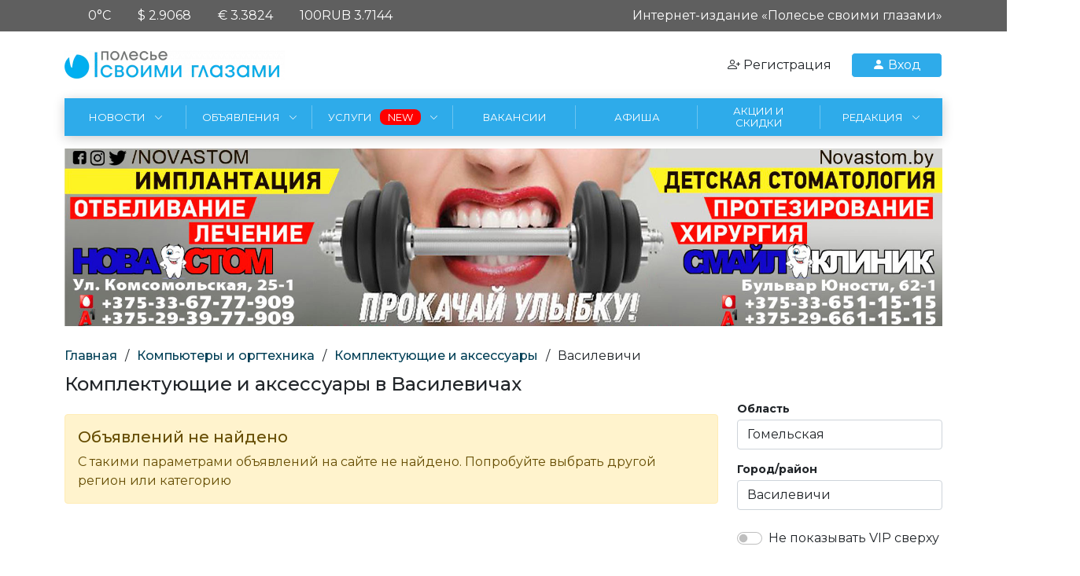

--- FILE ---
content_type: text/html; charset=utf-8
request_url: https://glaza.info/board/kompjutery-i-orgtehnika/komplektujuschie-i-aksessuary/filter/city%7C163
body_size: 15485
content:
<!doctype html>
<html lang="ru" class="no-js">
	<head>
		<meta name="viewport" content="width=device-width, initial-scale=1">
		<title>Комплектующие и аксессуары в Василевичах. Бесплатные объяыления.</title>
<meta name="charset" content="utf-8">
<meta name="title" content="Комплектующие и аксессуары в Василевичах. Бесплатные объяыления.">
<meta name="description" content="Бесплатные объявления. Комплектующие и аксессуары в Василевичах. Объявления о обмене, покупке, предложении, спросе, продаже, поиске на сайте Своими Глазами">
<meta name="keywords" content="">
<meta name="generator" content="DataLife Engine (https://dle-news.ru)">
<link rel="canonical" href="https://glaza.info/board/kompjutery-i-orgtehnika/komplektujuschie-i-aksessuary/filter/city%7C163">
<link rel="alternate" type="application/rss+xml" title="" href="https://glaza.info/board/kompjutery-i-orgtehnika/komplektujuschie-i-aksessuary/rss.xml">
<link rel="search" type="application/opensearchdescription+xml" title="Интернет-портал «Полесье своими глазами» | Бесплатные частные и коммерческие объявления" href="https://glaza.info/index.php?do=opensearch">
<meta property="twitter:card" content="summary">
<meta property="twitter:title" content="Комплектующие и аксессуары в Василевичах. Бесплатные объяыления.">
<meta property="twitter:description" content="Бесплатные объявления. Комплектующие и аксессуары в Василевичах. Объявления о обмене, покупке, предложении, спросе, продаже, поиске на сайте Своими Глазами">
<meta property="og:type" content="article">
<meta property="og:site_name" content="Интернет-портал «Полесье своими глазами» | Бесплатные частные и коммерческие объявления">
<meta property="og:title" content="Комплектующие и аксессуары в Василевичах. Бесплатные объяыления.">
<meta property="og:description" content="Бесплатные объявления. Комплектующие и аксессуары в Василевичах. Объявления о обмене, покупке, предложении, спросе, продаже, поиске на сайте Своими Глазами">
<link href="/engine/editor/css/default.css?v=1.3.16" rel="stylesheet" type="text/css">
<script src="/engine/classes/js/jquery3.js?v=1.3.16"></script>
<script src="/engine/classes/js/jqueryui3.js?v=1.3.16" defer></script>
<script src="/engine/classes/js/dle_js.js?v=1.3.16" defer></script>
<script type="application/ld+json">{"@context":"https://schema.org","@graph":[{"@type":"BreadcrumbList","@context":"https://schema.org/","itemListElement":[{"@type":"ListItem","position":1,"item":{"@id":"https://glaza.info/","name":"Главная"}},{"@type":"ListItem","position":2,"item":{"@id":"https://glaza.info/board/kompjutery-i-orgtehnika/","name":"Компьютеры и оргтехника"}},{"@type":"ListItem","position":3,"item":{"@id":"https://glaza.info/board/kompjutery-i-orgtehnika/komplektujuschie-i-aksessuary/","name":"Комплектующие и аксессуары"}},{"@type":"ListItem","position":4,"item":{"@id":null,"name":"Василевичи"}}]}]}</script>
		<link rel="preconnect" href="https://fonts.googleapis.com">
		<link rel="preconnect" href="https://fonts.gstatic.com" crossorigin>
		<link href="https://fonts.googleapis.com/css2?family=Montserrat:wght@100;300;400;500;600;700;900&display=swap" rel="stylesheet">
		<link rel="stylesheet" href="/templates/maintemplate/css/bootstrap-icons.css">
		<link rel="stylesheet" href="/templates/maintemplate/css/swiper-bundle.min.css"/>
		
		
		
		<link rel="apple-touch-icon" sizes="57x57" href="https://glaza.info/uploads/images_cache/favicon_57x57.webp">
		<link rel="apple-touch-icon" sizes="60x60" href="https://glaza.info/uploads/images_cache/favicon_60x60.webp">
		<link rel="apple-touch-icon" sizes="72x72" href="https://glaza.info/uploads/images_cache/favicon_72x72.webp">
		<link rel="apple-touch-icon" sizes="76x76" href="https://glaza.info/uploads/images_cache/favicon_76x76.webp">
		<link rel="apple-touch-icon" sizes="114x114" href="https://glaza.info/uploads/images_cache/favicon_114x114.webp">
		<link rel="apple-touch-icon" sizes="120x120" href="https://glaza.info/uploads/images_cache/favicon_120x120.webp">
		<link rel="apple-touch-icon" sizes="144x144" href="https://glaza.info/uploads/images_cache/favicon_144x144.webp">
		<link rel="apple-touch-icon" sizes="152x152" href="https://glaza.info/uploads/images_cache/favicon_152x152.webp">
		<link rel="apple-touch-icon" sizes="180x180" href="https://glaza.info/uploads/images_cache/favicon_180x180.webp">
		<link rel="icon" type="image/png" sizes="192x192"  href="https://glaza.info/uploads/images_cache/favicon_192x192.webp">
		<link rel="icon" type="image/png" sizes="32x32" href="https://glaza.info/uploads/images_cache/favicon_32x32.webp">
		<link rel="icon" type="image/png" sizes="96x96" href="https://glaza.info/uploads/images_cache/favicon_96x96.webp">
		<link rel="icon" type="image/png" sizes="16x16" href="https://glaza.info/uploads/images_cache/favicon_16x16.webp">
		<link rel="manifest" href="/templates/maintemplate/img/favicon/manifest.json">
		<meta name="msapplication-TileColor" content="#ffffff">
		<meta name="msapplication-TileImage" content="https://glaza.info/uploads/images_cache/favicon_144x144.webp">
		<meta name="theme-color" content="#ffffff">
		
		
		
		<link href="/templates/maintemplate/css/bootstrap.min.css" rel="stylesheet" type="text/css">
		<link href="/templates/maintemplate/css/main.css?v=1.3.16" rel="stylesheet" type="text/css">
		
			
    
	<meta name="yandex-verification" content="799e34ba6b87c876" />
	<meta name="google-site-verification" content="R5v9OEl-3wkqScJ4D_pDyagtr2QJ_a5LmrMfb-HiE4s" />
	<!-- Yandex.Metrika counter -->
	<script type="text/javascript" >
	   (function(m,e,t,r,i,k,a){m[i]=m[i]||function(){(m[i].a=m[i].a||[]).push(arguments)};
	   m[i].l=1*new Date();k=e.createElement(t),a=e.getElementsByTagName(t)[0],k.async=1,k.src=r,a.parentNode.insertBefore(k,a)})
	   (window, document, "script", "https://mc.yandex.ru/metrika/tag.js", "ym");

	   ym(62607757, "init", {
			clickmap:true,
			trackLinks:true,
			accurateTrackBounce:true,
			webvisor:true
	   });
	</script>
	<noscript><div><img src="https://mc.yandex.ru/watch/62607757" style="position:absolute; left:-9999px;" alt="" /></div></noscript>
	<!-- /Yandex.Metrika counter -->
      <!-- Global site tag (gtag.js) - Google Analytics -->
<script async src="https://www.googletagmanager.com/gtag/js?id=UA-130042958-4"></script>
<script>
  window.dataLayer = window.dataLayer || [];
  function gtag(){dataLayer.push(arguments);}
  gtag('js', new Date());

  gtag('config', 'UA-130042958-4');
</script>
	</head>
	<body class="cat">
		<header>
	<div class="top-header d-none d-md-block">
		<div class="container">
			<div class="row">
				
				<div class="col-md-6">
					<div class="text-end text-lg-start"><div class='weather-header'><span><div class='icon' style='background-image: url(/uploads/weather/.png)' alt=''></div>0°C</span><span>$ 2.9068</span><span>€ 3.3824</span><span>100RUB 3.7144</span></div></div>
				</div>
				<div class="col-md-6">
					<div class="text-end">Интернет-издание «Полесье своими глазами»</div>
				</div>
			</div>
			
			
		</div>
	</div>
	<div class="top-panel">
		<div class="container d-flex align-items-center justify-content-between">
			<div class="logo">
				<a href="/"><img src="/uploads/images_cache/1663757368_logo_280.webp" alt="logo glaza.info"></a>
			</div>
			<div class="account d-flex align-items-center">
				
				
				
				<a class="register d-none d-md-inline-block" href="/index.php?do=register">
					<i class="bi bi-person-plus"></i> <span>Регистрация</span>
				</a>
				<div class="login btn-login btn-primary" data-bs-toggle="modal" data-bs-target="#loginModal">
					<i class="bi bi-person-fill"></i> Вход
				</div>
				
				
				
				
				<div class="menu-btn d-xl-none">
					<span></span>
					<span></span>
					<span></span>
					<span></span>
				</div>
			</div>
			
		</div>
		
	</div>
	<nav class="top-menu d-none d-xl-block">
		<div class="container">
		

<ul class="menu-list">

<li id="menulist-item-3">
		<a href="/news/"><span>Новости</span><i class="bi bi-chevron-right"></i></a>

				<ul><li id="menulist-item-334">
		<a href="/news/avto/"><span>Автоновости</span></a>

				

	</li><li id="menulist-item-335">
		<a href="/news/oficial/"><span>Официальный Мозырь</span></a>

				

	</li><li id="menulist-item-336">
		<a href="/news/opinions/"><span>Люди и мнения</span></a>

				

	</li><li id="menulist-item-331">
		<a href="/news/events/"><span>События</span></a>

				

	</li><li id="menulist-item-332">
		<a href="/news/accident/"><span>Происшествия</span></a>

				

	</li><li id="menulist-item-333">
		<a href="/news/kultura-i-sport/"><span>Культура и спорт</span></a>

				

	</li></ul>

	</li><li id="menulist-item-2">
		<a href="/board/"><span>Объявления</span><i class="bi bi-chevron-right"></i></a>

				<ul><li id="menulist-item-239">
		<a href="/board/nedvizhimost/"><span>Недвижимость</span><i class="bi bi-chevron-right"></i></a>

				<ul><li id="menulist-item-341">
		<a href="/board/nedvizhimost/hotels/"><span>Гостиничные комплекты</span></a>

				

	</li><li id="menulist-item-240">
		<a href="/board/nedvizhimost/arenda-na-sutki/"><span>Квартиры на сутки</span></a>

				

	</li><li id="menulist-item-241">
		<a href="/board/nedvizhimost/kvartiry-komnaty/"><span>Квартиры, комнаты</span></a>

				

	</li><li id="menulist-item-242">
		<a href="/board/nedvizhimost/doma-kottedzhi-dachi-uchastki/"><span>Дома, коттеджи, дачи, участки</span></a>

				

	</li><li id="menulist-item-243">
		<a href="/board/nedvizhimost/garazhi/"><span>Гаражи</span></a>

				

	</li><li id="menulist-item-244">
		<a href="/board/nedvizhimost/kommercheskaja-nedvizhimost/"><span>Коммерческая недвижимость</span></a>

				

	</li></ul>

	</li><li id="menulist-item-227">
		<a href="/board/trudoustrojstvo-i-obuchenie/"><span>Трудоустройство и обучение</span><i class="bi bi-chevron-right"></i></a>

				<ul><li id="menulist-item-228">
		<a href="/board/trudoustrojstvo-i-obuchenie/ischu-rabotu/"><span>Ищу работу</span></a>

				

	</li><li id="menulist-item-229">
		<a href="/board/trudoustrojstvo-i-obuchenie/trebujutsja-na-rabotu/"><span>Требуются на работу</span></a>

				

	</li><li id="menulist-item-230">
		<a href="/board/trudoustrojstvo-i-obuchenie/kursy-obuchenie/"><span>Курсы, обучение</span></a>

				

	</li><li id="menulist-item-231">
		<a href="/board/trudoustrojstvo-i-obuchenie/find-trudo/"><span>Нуждаюсь в услугах</span></a>

				

	</li></ul>

	</li><li id="menulist-item-216">
		<a href="/board/avtomototehnika/"><span>Автомототехника</span><i class="bi bi-chevron-right"></i></a>

				<ul><li id="menulist-item-223">
		<a href="/board/avtomototehnika/legkovye-a-m-i-minivjeny/"><span>Легковые а/м и минивэны</span></a>

				

	</li><li id="menulist-item-222">
		<a href="/board/avtomototehnika/gruzoviki-avtobusy/"><span>Грузовики, автобусы</span></a>

				

	</li><li id="menulist-item-220">
		<a href="/board/avtomototehnika/avtozapchasti/"><span>Автозапчасти</span></a>

				

	</li><li id="menulist-item-219">
		<a href="/board/avtomototehnika/avtoaksessuary/"><span>Автоаксессуары</span></a>

				

	</li><li id="menulist-item-221">
		<a href="/board/avtomototehnika/shiny-i-diski/"><span>Шины и диски</span></a>

				

	</li><li id="menulist-item-217">
		<a href="/board/avtomototehnika/gruzo-passazhiroperevozki/"><span>Грузо-пассажироперевозки</span></a>

				

	</li><li id="menulist-item-218">
		<a href="/board/avtomototehnika/kommercheskie-uslugi/"><span>Коммерческие услуги</span></a>

				

	</li><li id="menulist-item-224">
		<a href="/board/avtomototehnika/motocikly-skutery/"><span>Мотоциклы, скутеры</span></a>

				

	</li><li id="menulist-item-225">
		<a href="/board/avtomototehnika/selhoz-i-spectehnika/"><span>Сельхоз. и спецтехника</span></a>

				

	</li><li id="menulist-item-226">
		<a href="/board/avtomototehnika/service-auto-moto-technica/"><span>Нуждаюсь в услугах</span></a>

				

	</li></ul>

	</li><li id="menulist-item-259">
		<a href="/board/bytovaja-tehnika-i-jelektronika/"><span>Бытовая техника и электроника</span><i class="bi bi-chevron-right"></i></a>

				<ul><li id="menulist-item-266">
		<a href="/board/bytovaja-tehnika-i-jelektronika/holodilniki/"><span>Холодильники</span></a>

				

	</li><li id="menulist-item-267">
		<a href="/board/bytovaja-tehnika-i-jelektronika/stiralnye-mashiny/"><span>Стиральные машины</span></a>

				

	</li><li id="menulist-item-264">
		<a href="/board/bytovaja-tehnika-i-jelektronika/tehnika-dlja-kuhni/"><span>Техника для кухни</span></a>

				

	</li><li id="menulist-item-261">
		<a href="/board/bytovaja-tehnika-i-jelektronika/shvejnye-mashinki/"><span>Швейные машинки</span></a>

				

	</li><li id="menulist-item-265">
		<a href="/board/bytovaja-tehnika-i-jelektronika/foto-i-videokamery/"><span>Фото- и видеокамеры</span></a>

				

	</li><li id="menulist-item-262">
		<a href="/board/bytovaja-tehnika-i-jelektronika/torgovoe-oborudovanie/"><span>Торговое оборудование</span></a>

				

	</li><li id="menulist-item-263">
		<a href="/board/bytovaja-tehnika-i-jelektronika/tele-video-dvd/"><span>Теле-видео-DVD</span></a>

				

	</li><li id="menulist-item-268">
		<a href="/board/bytovaja-tehnika-i-jelektronika/radiodetali/"><span>Радиодетали</span></a>

				

	</li><li id="menulist-item-269">
		<a href="/board/bytovaja-tehnika-i-jelektronika/bytovaja-tehnika-raznoe/"><span>Бытовая техника - разное</span></a>

				

	</li><li id="menulist-item-270">
		<a href="/board/bytovaja-tehnika-i-jelektronika/audio/"><span>Аудио</span></a>

				

	</li><li id="menulist-item-260">
		<a href="/board/bytovaja-tehnika-i-jelektronika/service-tech/"><span>Коммерческие услуги</span></a>

				

	</li><li id="menulist-item-271">
		<a href="/board/bytovaja-tehnika-i-jelektronika/servicefindel/"><span>Нуждаюсь в услугах</span></a>

				

	</li></ul>

	</li><li id="menulist-item-278">
		<a href="/board/kompjutery-i-orgtehnika/"><span>Компьютеры и оргтехника</span><i class="bi bi-chevron-right"></i></a>

				<ul><li id="menulist-item-280">
		<a href="/board/kompjutery-i-orgtehnika/nastolnye-pk-i-noutbuki/"><span>Настольные ПК и ноутбуки</span></a>

				

	</li><li id="menulist-item-281">
		<a href="/board/kompjutery-i-orgtehnika/komplektujuschie-i-aksessuary/"><span>Комплектующие и аксессуары</span></a>

				

	</li><li id="menulist-item-279">
		<a href="/board/kompjutery-i-orgtehnika/igrovye-pristavki/"><span>Игровые приставки</span></a>

				

	</li><li id="menulist-item-282">
		<a href="/board/kompjutery-i-orgtehnika/orgtehnika/"><span>Оргтехника</span></a>

				

	</li><li id="menulist-item-283">
		<a href="/board/kompjutery-i-orgtehnika/service-pc-find/"><span>Нуждаюсь в услугах</span></a>

				

	</li></ul>

	</li><li id="menulist-item-232">
		<a href="/board/stroitelstvo-i-remont/"><span>Строительство и ремонт</span><i class="bi bi-chevron-right"></i></a>

				<ul><li id="menulist-item-237">
		<a href="/board/stroitelstvo-i-remont/strojmaterialy/"><span>Стройматериалы</span></a>

				

	</li><li id="menulist-item-236">
		<a href="/board/stroitelstvo-i-remont/jelektroinstrument-i-oborudovanie/"><span>Электроинструмент и оборудование</span></a>

				

	</li><li id="menulist-item-235">
		<a href="/board/stroitelstvo-i-remont/santehnika-i-otoplenie/"><span>Сантехника и отопление</span></a>

				

	</li><li id="menulist-item-233">
		<a href="/board/stroitelstvo-i-remont/uslugi-spectehniki/"><span>Услуги спецтехники</span></a>

				

	</li><li id="menulist-item-234">
		<a href="/board/stroitelstvo-i-remont/service-stroyka/"><span>Коммерческие услуги</span></a>

				

	</li><li id="menulist-item-238">
		<a href="/board/stroitelstvo-i-remont/find-service-stroyka/"><span>Нуждаюсь в услугах</span></a>

				

	</li></ul>

	</li><li id="menulist-item-272">
		<a href="/board/sredstva-svjazi/"><span>Средства связи</span><i class="bi bi-chevron-right"></i></a>

				<ul><li id="menulist-item-276">
		<a href="/board/sredstva-svjazi/mobilnye-telefony-smartfony/"><span>Мобильные телефоны, смартфоны</span></a>

				

	</li><li id="menulist-item-275">
		<a href="/board/sredstva-svjazi/planshety/"><span>Планшеты</span></a>

				

	</li><li id="menulist-item-274">
		<a href="/board/sredstva-svjazi/stacionarnye-telefony/"><span>Стационарные телефоны</span></a>

				

	</li><li id="menulist-item-273">
		<a href="/board/sredstva-svjazi/aks-phone/"><span>Аксессуары</span></a>

				

	</li><li id="menulist-item-277">
		<a href="/board/sredstva-svjazi/servicefindsv/"><span>Нуждаюсь в услугах</span></a>

				

	</li></ul>

	</li><li id="menulist-item-322">
		<a href="/board/uslugi/"><span>Услуги</span><i class="bi bi-chevron-right"></i></a>

				<ul><li id="menulist-item-340">
		<a href="/board/uslugi/dizajnerskie-uslugi/"><span>Дизайнерские услуги</span></a>

				

	</li><li id="menulist-item-323">
		<a href="/board/uslugi/juridicheskie-uslugi/"><span>Юридические услуги</span></a>

				

	</li><li id="menulist-item-342">
		<a href="/board/uslugi/buhservice/"><span>Бухгалтерские услуги</span></a>

				

	</li><li id="menulist-item-324">
		<a href="/board/uslugi/kliningovaja-kompanija/"><span>Клининговая компания</span></a>

				

	</li><li id="menulist-item-325">
		<a href="/board/uslugi/ritualnye-uslugi/"><span>Ритуальные услуги</span></a>

				

	</li><li id="menulist-item-326">
		<a href="/board/uslugi/stomatologicheskie-uslugi/"><span>Стоматологические услуги</span></a>

				

	</li></ul>

	</li><li id="menulist-item-284">
		<a href="/board/detskij-mir/"><span>Детский мир</span><i class="bi bi-chevron-right"></i></a>

				<ul><li id="menulist-item-285">
		<a href="/board/detskij-mir/detskie-velosipedy/"><span>Детские велосипеды</span></a>

				

	</li><li id="menulist-item-286">
		<a href="/board/detskij-mir/detskie-koljaski/"><span>Детские коляски</span></a>

				

	</li><li id="menulist-item-288">
		<a href="/board/detskij-mir/igrushki/"><span>Игрушки</span></a>

				

	</li><li id="menulist-item-289">
		<a href="/board/detskij-mir/mebel-dlja-detej/"><span>Мебель для детей</span></a>

				

	</li><li id="menulist-item-290">
		<a href="/board/detskij-mir/detskaja-odezhda-i-obuv/"><span>Детская одежда и обувь</span></a>

				

	</li><li id="menulist-item-287">
		<a href="/board/detskij-mir/dlja-detej-raznoe/"><span>Для детей - разное</span></a>

				

	</li><li id="menulist-item-291">
		<a href="/board/detskij-mir/service-children-find/"><span>Нуждаюсь в услугах</span></a>

				

	</li></ul>

	</li><li id="menulist-item-292">
		<a href="/board/torzhestva-zdorove-moda/"><span>Торжества, здоровье, мода</span><i class="bi bi-chevron-right"></i></a>

				<ul><li id="menulist-item-293">
		<a href="/board/torzhestva-zdorove-moda/atele/"><span>Ателье</span></a>

				

	</li><li id="menulist-item-294">
		<a href="/board/torzhestva-zdorove-moda/salon-krasoty/"><span>Бьюти-сфера</span></a>

				

	</li><li id="menulist-item-295">
		<a href="/board/torzhestva-zdorove-moda/ozdorovitelnyj-massazh/"><span>Оздоровительный массаж</span></a>

				

	</li><li id="menulist-item-296">
		<a href="/board/torzhestva-zdorove-moda/galantereja-tkani/"><span>Галантерея, ткани</span></a>

				

	</li><li id="menulist-item-297">
		<a href="/board/torzhestva-zdorove-moda/medicina-kosmetika/"><span>Медицина, косметика</span></a>

				

	</li><li id="menulist-item-298">
		<a href="/board/torzhestva-zdorove-moda/odezhda-i-obuv/"><span>Одежда и обувь</span></a>

				

	</li><li id="menulist-item-299">
		<a href="/board/torzhestva-zdorove-moda/svadebnye-aksessuary/"><span>Свадебные аксессуары</span></a>

				

	</li><li id="menulist-item-300">
		<a href="/board/torzhestva-zdorove-moda/juvelirnye-izdelija-i-ukrashenija/"><span>Ювелирные изделия и украшения</span></a>

				

	</li><li id="menulist-item-301">
		<a href="/board/torzhestva-zdorove-moda/service-krasota-find/"><span>Нуждаюсь в услугах</span></a>

				

	</li></ul>

	</li><li id="menulist-item-302">
		<a href="/board/sport-aktivnyj-otdyh/"><span>Спорт, активный отдых</span><i class="bi bi-chevron-right"></i></a>

				<ul><li id="menulist-item-303">
		<a href="/board/sport-aktivnyj-otdyh/turisticheskie-uslugi/"><span>Туристические услуги</span></a>

				

	</li><li id="menulist-item-304">
		<a href="/board/sport-aktivnyj-otdyh/ohota-rybalka/"><span>Охота, рыбалка</span></a>

				

	</li><li id="menulist-item-305">
		<a href="/board/sport-aktivnyj-otdyh/sport-turizm/"><span>Спорт, туризм</span></a>

				

	</li><li id="menulist-item-306">
		<a href="/board/sport-aktivnyj-otdyh/velosipedy-samokaty-giroskutery/"><span>Велосипеды, самокаты, гироскутеры</span></a>

				

	</li><li id="menulist-item-307">
		<a href="/board/sport-aktivnyj-otdyh/service-sport-find/"><span>Нуждаюсь в услугах</span></a>

				

	</li></ul>

	</li><li id="menulist-item-308">
		<a href="/board/zhivotnyj-i-rastitelnyj-mir/"><span>Животный и растительный мир</span><i class="bi bi-chevron-right"></i></a>

				<ul><li id="menulist-item-309">
		<a href="/board/zhivotnyj-i-rastitelnyj-mir/vjazka-zhivotnyh/"><span>Вязка животных</span></a>

				

	</li><li id="menulist-item-310">
		<a href="/board/zhivotnyj-i-rastitelnyj-mir/domashnie-pitomcy/"><span>Домашние питомцы</span></a>

				

	</li><li id="menulist-item-311">
		<a href="/board/zhivotnyj-i-rastitelnyj-mir/aksessuary/"><span>Аксессуары для питомцев</span></a>

				

	</li><li id="menulist-item-312">
		<a href="/board/zhivotnyj-i-rastitelnyj-mir/komnatnye-rastenija/"><span>Комнатные растения</span></a>

				

	</li><li id="menulist-item-313">
		<a href="/board/zhivotnyj-i-rastitelnyj-mir/uslugi-v-razdele-find/"><span>Нуждаюсь в услугах</span></a>

				

	</li></ul>

	</li><li id="menulist-item-314">
		<a href="/board/hobbi-kontakty/"><span>Хобби, контакты</span><i class="bi bi-chevron-right"></i></a>

				<ul><li id="menulist-item-315">
		<a href="/board/hobbi-kontakty/aktikvariat-kollekcii/"><span>Антиквариат, коллекции</span></a>

				

	</li><li id="menulist-item-316">
		<a href="/board/hobbi-kontakty/knigi-i-zhurnaly/"><span>Книги и журналы</span></a>

				

	</li><li id="menulist-item-317">
		<a href="/board/hobbi-kontakty/muzykalnye-instrumenty/"><span>Музыкальные инструменты</span></a>

				

	</li><li id="menulist-item-318">
		<a href="/board/hobbi-kontakty/uvlechenija/"><span>Увлечения</span></a>

				

	</li><li id="menulist-item-319">
		<a href="/board/hobbi-kontakty/uslugi-hobbi-find/"><span>Нуждаюсь в услугах</span></a>

				

	</li><li id="menulist-item-320">
		<a href="/board/hobbi-kontakty/bjuro-nahodok/"><span>Бюро находок</span></a>

				

	</li><li id="menulist-item-321">
		<a href="/board/hobbi-kontakty/personalnye-soobschenija/"><span>Персональные сообщения</span></a>

				

	</li></ul>

	</li><li id="menulist-item-245">
		<a href="/board/mebel-i-interer/"><span>Мебель и интерьер</span><i class="bi bi-chevron-right"></i></a>

				<ul><li id="menulist-item-246">
		<a href="/board/mebel-i-interer/remont-i-restavracija-mebeli/"><span>Ремонт и реставрация мебели</span></a>

				

	</li><li id="menulist-item-247">
		<a href="/board/mebel-i-interer/osveschenie-zerkala/"><span>Освещение, зеркала</span></a>

				

	</li><li id="menulist-item-248">
		<a href="/board/mebel-i-interer/mebel/"><span>Мебель</span></a>

				

	</li><li id="menulist-item-249">
		<a href="/board/mebel-i-interer/kovry-shtory-zhaljuzi/"><span>Ковры, шторы, жалюзи</span></a>

				

	</li><li id="menulist-item-250">
		<a href="/board/mebel-i-interer/posuda-kuhonnaja-utvar/"><span>Посуда, кухонная утварь</span></a>

				

	</li><li id="menulist-item-251">
		<a href="/board/mebel-i-interer/predmety-interera/"><span>Предметы интерьера</span></a>

				

	</li><li id="menulist-item-252">
		<a href="/board/mebel-i-interer/service-mebel-find/"><span>Нуждаюсь в услугах</span></a>

				

	</li></ul>

	</li><li id="menulist-item-253">
		<a href="/board/selskoe-hozjajstvo/"><span>Сельское хозяйство</span><i class="bi bi-chevron-right"></i></a>

				<ul><li id="menulist-item-256">
		<a href="/board/selskoe-hozjajstvo/instrumenty-zootovary/"><span>Инструменты, хозтовары</span></a>

				

	</li><li id="menulist-item-257">
		<a href="/board/selskoe-hozjajstvo/dacha-sad-i-ogorod/"><span>Дача, сад и огород</span></a>

				

	</li><li id="menulist-item-258">
		<a href="/board/selskoe-hozjajstvo/service-sh-2/"><span>Нуждаюсь в услугах</span></a>

				

	</li><li id="menulist-item-254">
		<a href="/board/selskoe-hozjajstvo/produkty/"><span>Продукты</span></a>

				

	</li><li id="menulist-item-255">
		<a href="/board/selskoe-hozjajstvo/s-h-zhivotnye/"><span>С/х животные</span></a>

				

	</li></ul>

	</li></ul>

	</li><li id="menulist-item-337">
		<a href="/services/"><span>Услуги</span><i class="bi bi-chevron-right"></i></a>

				<ul><li id="menulist-item-338">
		<a href="/services/tasks/"><span>Заказы</span></a>

				

	</li><li id="menulist-item-339">
		<a href="/services/profiles/"><span>Исполнители</span></a>

				

	</li></ul>

	</li><li id="menulist-item-1">
		<a href="/board/trudoustrojstvo-i-obuchenie/trebujutsja-na-rabotu/filter/city%7C62"><span>Вакансии</span></a>

				

	</li><li id="menulist-item-330">
		<a href="/afisha/"><span>Афиша</span></a>

				

	</li><li id="menulist-item-327">
		<a href="/sales/"><span>Акции и скидки</span></a>

				

	</li><li id="menulist-item-4">
		<a href="/contacts.html"><span>Редакция</span><i class="bi bi-chevron-right"></i></a>

				<ul><li id="menulist-item-329">
		<a href="/advertising.html"><span>Реклама на сайте</span></a>

				

	</li><li id="menulist-item-328">
		<a href="/contacts.html"><span>Контакты редакции</span></a>

				

	</li></ul>

	</li>

</ul>




	
		</div>
	</nav>

</header>
		<main>
			
			
			
				
					
					<div class="container mt-3 mb-3">
					<div class="dle_b_main" data-dlebid="101" data-dlebviews="yes" data-dlebclicks="yes" ><a href="http://Novastom.by/" target="_blank">
    <img data-src="/uploads/banner/Novastom_Banner.jpg" alt="">
</a></div>
					</div>
					
					
				
				
					<div class="speedbar">
	<div class="container">
	<a href="https://glaza.info/">Главная</a><span class="separator">/</span><a href="https://glaza.info/board/kompjutery-i-orgtehnika/">Компьютеры и оргтехника</a><span class="separator">/</span><a href="https://glaza.info/board/kompjutery-i-orgtehnika/komplektujuschie-i-aksessuary/">Комплектующие и аксессуары</a><span class="separator">/</span>Василевичи
	</div>
</div>
				
				
				
				
				
				
				
				
					
					
					<div class="container">
						<div class="row">
							<div class="col-12">
								<div class="page-header">
									<h1 class="h4">Комплектующие и аксессуары в Василевичах</h1>
								</div>
							</div>
							<div class="col-lg-9 mt-3" id="content">
								
								
								
								
<div class="alert alert-warning" role="alert">
	  <h5>Объявлений не найдено</h5>
	  <p class="mb-0">С такими параметрами объявлений на сайте не найдено. Попробуйте выбрать другой регион или категорию</p>
	</div>
	

								
							</div>
							<div class="col-lg-3">
								
								<div class="sticky">
								<div id="board-filter">
	<form class="dle-filter" method="post">
		<input type="hidden" name="category" value="164">
		<h5 class="d-lg-none mb-4">Фильтр объявлений</h5>
		
		<label class="small d-block mb-1"><b>Область</b></label>
		
		<select id="f-oblast" name="region" class="form-control mb-3">
			<option value='all'>Вся Беларусь</option>
<option selected value='56'>Гомельская</option>
<option  value='57'>Минская</option>
<option  value='58'>Брестская</option>
<option  value='59'>Витебская</option>
<option  value='60'>Гродненская</option>
<option  value='61'>Могилёвская</option>
			
		</select>
		<label class="small d-block mb-1"><b>Город/район</b></label>
		<select id="f-city" name="city" class="form-control mb-3" >
			<option value='all'>Вся область</option>
<option  value='62'>Мозырь</option>
<option  value='63'>Калинковичи</option>
<option  value='165'>Гомель</option>
<option  value='167'>Ельск</option>
<option  value='174'>Туров</option>
<option  value='164'>Ветка</option>
<option  value='166'>Добруш</option>
<option  value='175'>Хойники</option>
<option  value='171'>Речица</option>
<option  value='169'>Жлобин</option>
<option  value='64'>Наровля</option>
<option  value='170'>Петриков</option>
<option  value='172'>Рогачёв</option>
<option  value='176'>Чечерск</option>
<option  value='173'>Светлогорск</option>
<option selected value='163'>Василевичи</option>
<option  value='168'>Житковичи</option>
<option  value='162'>Буда-Кошелёво</option>
			
		</select>
		
		
		<div class="form-check form-switch mt-4 mb-4">
		  <input class="form-check-input" name="viptop" value="1" type="checkbox" id="filterviptop"  >
		  <label class="form-check-label" for="filterviptop">Не показывать VIP сверху</label>
		</div>
		<label class="small d-block mb-1"><b>Тип объявления</b></label>
		<select id="f-type" name="type" class="form-control mb-3">
			<option value=''>Любое объявление</option><option value='Продам' >Продам</option><option value='Куплю' >Куплю</option><option value='Меняю' >Меняю</option><option value='Приму' >Приму</option><option value='Отдам' >Отдам</option>
			
		</select>
		
		<button type="submit" class="btn btn-primary w-100">Показать 0 объявлений</button> 
		
		
		
		<!-- <button type="reset" class="btn btn-transparent btn-reset w-100"><i class="bi bi-plus"></i>Очистить фильтры</button> -->
	</form>
	<script>
		
	</script>
</div>
								

<div class="accordion accordion-flush mt-4" id="accordionFlushExample">
  


<div class="accordion-item">
    <h2 class="accordion-header" id="flush-headingOne-198">
      <button class="ps-0 accordion-button collapsed" type="button" data-bs-toggle="collapse" data-bs-target="#flush-collapseOne-198" aria-expanded="false" aria-controls="flush-collapseOne-198">
        Недвижимость
      </button>
    </h2>
    
	
	<div id="flush-collapseOne-198" class="accordion-collapse collapse " aria-labelledby="flush-headingOne" data-bs-parent="#accordionFlushExample">
		<div class="ps-0 accordion-body">
		 <div><a href="https://glaza.info/board/nedvizhimost/"><b>Недвижимость</b></a></div>
		
  
  <div><a href="https://glaza.info/board/nedvizhimost/hotels/">Гостиничные комплекты</a></div>
  
  
  <div><a href="https://glaza.info/board/nedvizhimost/arenda-na-sutki/">Квартиры на сутки</a></div>
  
  
  <div><a href="https://glaza.info/board/nedvizhimost/kvartiry-komnaty/">Квартиры, комнаты</a></div>
  
  
  <div><a href="https://glaza.info/board/nedvizhimost/doma-kottedzhi-dachi-uchastki/">Дома, коттеджи, дачи, участки</a></div>
  
  
  <div><a href="https://glaza.info/board/nedvizhimost/garazhi/">Гаражи</a></div>
  
  
  <div><a href="https://glaza.info/board/nedvizhimost/kommercheskaja-nedvizhimost/">Коммерческая недвижимость</a></div>
  
		</div>
	</div>
  </div>
  
  
<div class="accordion-item">
    <h2 class="accordion-header" id="flush-headingOne-110">
      <button class="ps-0 accordion-button collapsed" type="button" data-bs-toggle="collapse" data-bs-target="#flush-collapseOne-110" aria-expanded="false" aria-controls="flush-collapseOne-110">
        Автомототехника
      </button>
    </h2>
    
	
	<div id="flush-collapseOne-110" class="accordion-collapse collapse " aria-labelledby="flush-headingOne" data-bs-parent="#accordionFlushExample">
		<div class="ps-0 accordion-body">
		 <div><a href="https://glaza.info/board/avtomototehnika/"><b>Автомототехника</b></a></div>
		
  
  <div><a href="https://glaza.info/board/avtomototehnika/legkovye-a-m-i-minivjeny/">Легковые а/м и минивэны</a></div>
  
  
  <div><a href="https://glaza.info/board/avtomototehnika/motocikly-skutery/">Мотоциклы, скутеры</a></div>
  
  
  <div><a href="https://glaza.info/board/avtomototehnika/gruzoviki-avtobusy/">Грузовики, автобусы</a></div>
  
  
  <div><a href="https://glaza.info/board/avtomototehnika/shiny-i-diski/">Шины и диски</a></div>
  
  
  <div><a href="https://glaza.info/board/avtomototehnika/avtoaksessuary/">Автоаксессуары</a></div>
  
  
  <div><a href="https://glaza.info/board/avtomototehnika/avtozapchasti/">Автозапчасти</a></div>
  
  
  <div><a href="https://glaza.info/board/avtomototehnika/selhoz-i-spectehnika/">Сельхоз. и спецтехника</a></div>
  
  
  <div><a href="https://glaza.info/board/avtomototehnika/gruzo-passazhiroperevozki/">Грузо-пассажироперевозки</a></div>
  
  
  <div><a href="https://glaza.info/board/avtomototehnika/kommercheskie-uslugi/">Коммерческие услуги</a></div>
  
  
  <div><a href="https://glaza.info/board/avtomototehnika/service-auto-moto-technica/">Нуждаюсь в услугах</a></div>
  
		</div>
	</div>
  </div>
  
  
<div class="accordion-item">
    <h2 class="accordion-header" id="flush-headingOne-173">
      <button class="ps-0 accordion-button collapsed" type="button" data-bs-toggle="collapse" data-bs-target="#flush-collapseOne-173" aria-expanded="false" aria-controls="flush-collapseOne-173">
        Бытовая техника и электроника
      </button>
    </h2>
    
	
	<div id="flush-collapseOne-173" class="accordion-collapse collapse " aria-labelledby="flush-headingOne" data-bs-parent="#accordionFlushExample">
		<div class="ps-0 accordion-body">
		 <div><a href="https://glaza.info/board/bytovaja-tehnika-i-jelektronika/"><b>Бытовая техника и электроника</b></a></div>
		
  
  <div><a href="https://glaza.info/board/bytovaja-tehnika-i-jelektronika/tele-video-dvd/">Теле-видео-DVD</a></div>
  
  
  <div><a href="https://glaza.info/board/bytovaja-tehnika-i-jelektronika/tehnika-dlja-kuhni/">Техника для кухни</a></div>
  
  
  <div><a href="https://glaza.info/board/bytovaja-tehnika-i-jelektronika/audio/">Аудио</a></div>
  
  
  <div><a href="https://glaza.info/board/bytovaja-tehnika-i-jelektronika/shvejnye-mashinki/">Швейные машинки</a></div>
  
  
  <div><a href="https://glaza.info/board/bytovaja-tehnika-i-jelektronika/foto-i-videokamery/">Фото- и видеокамеры</a></div>
  
  
  <div><a href="https://glaza.info/board/bytovaja-tehnika-i-jelektronika/radiodetali/">Радиодетали</a></div>
  
  
  <div><a href="https://glaza.info/board/bytovaja-tehnika-i-jelektronika/holodilniki/">Холодильники</a></div>
  
  
  <div><a href="https://glaza.info/board/bytovaja-tehnika-i-jelektronika/stiralnye-mashiny/">Стиральные машины</a></div>
  
  
  <div><a href="https://glaza.info/board/bytovaja-tehnika-i-jelektronika/torgovoe-oborudovanie/">Торговое оборудование</a></div>
  
  
  <div><a href="https://glaza.info/board/bytovaja-tehnika-i-jelektronika/bytovaja-tehnika-raznoe/">Бытовая техника - разное</a></div>
  
  
  <div><a href="https://glaza.info/board/bytovaja-tehnika-i-jelektronika/service-tech/">Коммерческие услуги</a></div>
  
  
  <div><a href="https://glaza.info/board/bytovaja-tehnika-i-jelektronika/servicefindel/">Нуждаюсь в услугах</a></div>
  
		</div>
	</div>
  </div>
  
  
<div class="accordion-item">
    <h2 class="accordion-header" id="flush-headingOne-161">
      <button class="ps-0 accordion-button collapsed" type="button" data-bs-toggle="collapse" data-bs-target="#flush-collapseOne-161" aria-expanded="false" aria-controls="flush-collapseOne-161">
        Компьютеры и оргтехника
      </button>
    </h2>
    
	
	<div id="flush-collapseOne-161" class="accordion-collapse collapse " aria-labelledby="flush-headingOne" data-bs-parent="#accordionFlushExample">
		<div class="ps-0 accordion-body">
		 <div><a href="https://glaza.info/board/kompjutery-i-orgtehnika/"><b>Компьютеры и оргтехника</b></a></div>
		
  
  <div><a href="https://glaza.info/board/kompjutery-i-orgtehnika/nastolnye-pk-i-noutbuki/">Настольные ПК и ноутбуки</a></div>
  
  
  <div><a href="https://glaza.info/board/kompjutery-i-orgtehnika/komplektujuschie-i-aksessuary/">Комплектующие и аксессуары</a></div>
  
  
  <div><a href="https://glaza.info/board/kompjutery-i-orgtehnika/igrovye-pristavki/">Игровые приставки</a></div>
  
  
  <div><a href="https://glaza.info/board/kompjutery-i-orgtehnika/orgtehnika/">Оргтехника</a></div>
  
  
  <div><a href="https://glaza.info/board/kompjutery-i-orgtehnika/service-pc-find/">Нуждаюсь в услугах</a></div>
  
		</div>
	</div>
  </div>
  
  
<div class="accordion-item">
    <h2 class="accordion-header" id="flush-headingOne-167">
      <button class="ps-0 accordion-button collapsed" type="button" data-bs-toggle="collapse" data-bs-target="#flush-collapseOne-167" aria-expanded="false" aria-controls="flush-collapseOne-167">
        Средства связи
      </button>
    </h2>
    
	
	<div id="flush-collapseOne-167" class="accordion-collapse collapse " aria-labelledby="flush-headingOne" data-bs-parent="#accordionFlushExample">
		<div class="ps-0 accordion-body">
		 <div><a href="https://glaza.info/board/sredstva-svjazi/"><b>Средства связи</b></a></div>
		
  
  <div><a href="https://glaza.info/board/sredstva-svjazi/mobilnye-telefony-smartfony/">Мобильные телефоны, смартфоны</a></div>
  
  
  <div><a href="https://glaza.info/board/sredstva-svjazi/planshety/">Планшеты</a></div>
  
  
  <div><a href="https://glaza.info/board/sredstva-svjazi/aks-phone/">Аксессуары</a></div>
  
  
  <div><a href="https://glaza.info/board/sredstva-svjazi/stacionarnye-telefony/">Стационарные телефоны</a></div>
  
  
  <div><a href="https://glaza.info/board/sredstva-svjazi/servicefindsv/">Нуждаюсь в услугах</a></div>
  
		</div>
	</div>
  </div>
  
  
<div class="accordion-item">
    <h2 class="accordion-header" id="flush-headingOne-119">
      <button class="ps-0 accordion-button collapsed" type="button" data-bs-toggle="collapse" data-bs-target="#flush-collapseOne-119" aria-expanded="false" aria-controls="flush-collapseOne-119">
        Трудоустройство и обучение
      </button>
    </h2>
    
	
	<div id="flush-collapseOne-119" class="accordion-collapse collapse " aria-labelledby="flush-headingOne" data-bs-parent="#accordionFlushExample">
		<div class="ps-0 accordion-body">
		 <div><a href="https://glaza.info/board/trudoustrojstvo-i-obuchenie/"><b>Трудоустройство и обучение</b></a></div>
		
  
  <div><a href="https://glaza.info/board/trudoustrojstvo-i-obuchenie/ischu-rabotu/">Ищу работу</a></div>
  
  
  <div><a href="https://glaza.info/board/trudoustrojstvo-i-obuchenie/trebujutsja-na-rabotu/">Требуются на работу</a></div>
  
  
  <div><a href="https://glaza.info/board/trudoustrojstvo-i-obuchenie/kursy-obuchenie/">Курсы, обучение</a></div>
  
  
  <div><a href="https://glaza.info/board/trudoustrojstvo-i-obuchenie/find-trudo/">Нуждаюсь в услугах</a></div>
  
		</div>
	</div>
  </div>
  
  
<div class="accordion-item">
    <h2 class="accordion-header" id="flush-headingOne-206">
      <button class="ps-0 accordion-button collapsed" type="button" data-bs-toggle="collapse" data-bs-target="#flush-collapseOne-206" aria-expanded="false" aria-controls="flush-collapseOne-206">
        Строительство и ремонт
      </button>
    </h2>
    
	
	<div id="flush-collapseOne-206" class="accordion-collapse collapse " aria-labelledby="flush-headingOne" data-bs-parent="#accordionFlushExample">
		<div class="ps-0 accordion-body">
		 <div><a href="https://glaza.info/board/stroitelstvo-i-remont/"><b>Строительство и ремонт</b></a></div>
		
  
  <div><a href="https://glaza.info/board/stroitelstvo-i-remont/uslugi-spectehniki/">Услуги спецтехники</a></div>
  
  
  <div><a href="https://glaza.info/board/stroitelstvo-i-remont/service-stroyka/">Коммерческие услуги</a></div>
  
  
  <div><a href="https://glaza.info/board/stroitelstvo-i-remont/santehnika-i-otoplenie/">Сантехника и отопление</a></div>
  
  
  <div><a href="https://glaza.info/board/stroitelstvo-i-remont/jelektroinstrument-i-oborudovanie/">Электроинструмент и оборудование</a></div>
  
  
  <div><a href="https://glaza.info/board/stroitelstvo-i-remont/strojmaterialy/">Стройматериалы</a></div>
  
  
  <div><a href="https://glaza.info/board/stroitelstvo-i-remont/find-service-stroyka/">Нуждаюсь в услугах</a></div>
  
		</div>
	</div>
  </div>
  
  
<div class="accordion-item">
    <h2 class="accordion-header" id="flush-headingOne-185">
      <button class="ps-0 accordion-button collapsed" type="button" data-bs-toggle="collapse" data-bs-target="#flush-collapseOne-185" aria-expanded="false" aria-controls="flush-collapseOne-185">
        Мебель и интерьер
      </button>
    </h2>
    
	
	<div id="flush-collapseOne-185" class="accordion-collapse collapse " aria-labelledby="flush-headingOne" data-bs-parent="#accordionFlushExample">
		<div class="ps-0 accordion-body">
		 <div><a href="https://glaza.info/board/mebel-i-interer/"><b>Мебель и интерьер</b></a></div>
		
  
  <div><a href="https://glaza.info/board/mebel-i-interer/remont-i-restavracija-mebeli/">Ремонт и реставрация мебели</a></div>
  
  
  <div><a href="https://glaza.info/board/mebel-i-interer/osveschenie-zerkala/">Освещение, зеркала</a></div>
  
  
  <div><a href="https://glaza.info/board/mebel-i-interer/mebel/">Мебель</a></div>
  
  
  <div><a href="https://glaza.info/board/mebel-i-interer/kovry-shtory-zhaljuzi/">Ковры, шторы, жалюзи</a></div>
  
  
  <div><a href="https://glaza.info/board/mebel-i-interer/posuda-kuhonnaja-utvar/">Посуда, кухонная утварь</a></div>
  
  
  <div><a href="https://glaza.info/board/mebel-i-interer/predmety-interera/">Предметы интерьера</a></div>
  
  
  <div><a href="https://glaza.info/board/mebel-i-interer/service-mebel-find/">Нуждаюсь в услугах</a></div>
  
		</div>
	</div>
  </div>
  
  
<div class="accordion-item">
    <h2 class="accordion-header" id="flush-headingOne-192">
      <button class="ps-0 accordion-button collapsed" type="button" data-bs-toggle="collapse" data-bs-target="#flush-collapseOne-192" aria-expanded="false" aria-controls="flush-collapseOne-192">
        Сельское хозяйство
      </button>
    </h2>
    
	
	<div id="flush-collapseOne-192" class="accordion-collapse collapse " aria-labelledby="flush-headingOne" data-bs-parent="#accordionFlushExample">
		<div class="ps-0 accordion-body">
		 <div><a href="https://glaza.info/board/selskoe-hozjajstvo/"><b>Сельское хозяйство</b></a></div>
		
  
  <div><a href="https://glaza.info/board/selskoe-hozjajstvo/produkty/">Продукты</a></div>
  
  
  <div><a href="https://glaza.info/board/selskoe-hozjajstvo/s-h-zhivotnye/">С/х животные</a></div>
  
  
  <div><a href="https://glaza.info/board/selskoe-hozjajstvo/instrumenty-zootovary/">Инструменты, хозтовары</a></div>
  
  
  <div><a href="https://glaza.info/board/selskoe-hozjajstvo/dacha-sad-i-ogorod/">Дача, сад и огород</a></div>
  
  
  <div><a href="https://glaza.info/board/selskoe-hozjajstvo/service-sh-2/">Нуждаюсь в услугах</a></div>
  
		</div>
	</div>
  </div>
  
  
<div class="accordion-item">
    <h2 class="accordion-header" id="flush-headingOne-153">
      <button class="ps-0 accordion-button collapsed" type="button" data-bs-toggle="collapse" data-bs-target="#flush-collapseOne-153" aria-expanded="false" aria-controls="flush-collapseOne-153">
        Детский мир
      </button>
    </h2>
    
	
	<div id="flush-collapseOne-153" class="accordion-collapse collapse " aria-labelledby="flush-headingOne" data-bs-parent="#accordionFlushExample">
		<div class="ps-0 accordion-body">
		 <div><a href="https://glaza.info/board/detskij-mir/"><b>Детский мир</b></a></div>
		
  
  <div><a href="https://glaza.info/board/detskij-mir/detskie-velosipedy/">Детские велосипеды</a></div>
  
  
  <div><a href="https://glaza.info/board/detskij-mir/detskie-koljaski/">Детские коляски</a></div>
  
  
  <div><a href="https://glaza.info/board/detskij-mir/dlja-detej-raznoe/">Для детей - разное</a></div>
  
  
  <div><a href="https://glaza.info/board/detskij-mir/igrushki/">Игрушки</a></div>
  
  
  <div><a href="https://glaza.info/board/detskij-mir/mebel-dlja-detej/">Мебель для детей</a></div>
  
  
  <div><a href="https://glaza.info/board/detskij-mir/detskaja-odezhda-i-obuv/">Детская одежда и обувь</a></div>
  
  
  <div><a href="https://glaza.info/board/detskij-mir/service-children-find/">Нуждаюсь в услугах</a></div>
  
		</div>
	</div>
  </div>
  
  
<div class="accordion-item">
    <h2 class="accordion-header" id="flush-headingOne-146">
      <button class="ps-0 accordion-button collapsed" type="button" data-bs-toggle="collapse" data-bs-target="#flush-collapseOne-146" aria-expanded="false" aria-controls="flush-collapseOne-146">
        Торжества, здоровье, мода
      </button>
    </h2>
    
	
	<div id="flush-collapseOne-146" class="accordion-collapse collapse " aria-labelledby="flush-headingOne" data-bs-parent="#accordionFlushExample">
		<div class="ps-0 accordion-body">
		 <div><a href="https://glaza.info/board/torzhestva-zdorove-moda/"><b>Торжества, здоровье, мода</b></a></div>
		
  
  <div><a href="https://glaza.info/board/torzhestva-zdorove-moda/atele/">Ателье</a></div>
  
  
  <div><a href="https://glaza.info/board/torzhestva-zdorove-moda/salon-krasoty/">Бьюти-сфера</a></div>
  
  
  <div><a href="https://glaza.info/board/torzhestva-zdorove-moda/ozdorovitelnyj-massazh/">Оздоровительный массаж</a></div>
  
  
  <div><a href="https://glaza.info/board/torzhestva-zdorove-moda/galantereja-tkani/">Галантерея, ткани</a></div>
  
  
  <div><a href="https://glaza.info/board/torzhestva-zdorove-moda/medicina-kosmetika/">Медицина, косметика</a></div>
  
  
  <div><a href="https://glaza.info/board/torzhestva-zdorove-moda/odezhda-i-obuv/">Одежда и обувь</a></div>
  
  
  <div><a href="https://glaza.info/board/torzhestva-zdorove-moda/svadebnye-aksessuary/">Свадебные аксессуары</a></div>
  
  
  <div><a href="https://glaza.info/board/torzhestva-zdorove-moda/juvelirnye-izdelija-i-ukrashenija/">Ювелирные изделия и украшения</a></div>
  
  
  <div><a href="https://glaza.info/board/torzhestva-zdorove-moda/service-krasota-find/">Нуждаюсь в услугах</a></div>
  
		</div>
	</div>
  </div>
  
  
<div class="accordion-item">
    <h2 class="accordion-header" id="flush-headingOne-141">
      <button class="ps-0 accordion-button collapsed" type="button" data-bs-toggle="collapse" data-bs-target="#flush-collapseOne-141" aria-expanded="false" aria-controls="flush-collapseOne-141">
        Спорт, активный отдых
      </button>
    </h2>
    
	
	<div id="flush-collapseOne-141" class="accordion-collapse collapse " aria-labelledby="flush-headingOne" data-bs-parent="#accordionFlushExample">
		<div class="ps-0 accordion-body">
		 <div><a href="https://glaza.info/board/sport-aktivnyj-otdyh/"><b>Спорт, активный отдых</b></a></div>
		
  
  <div><a href="https://glaza.info/board/sport-aktivnyj-otdyh/turisticheskie-uslugi/">Туристические услуги</a></div>
  
  
  <div><a href="https://glaza.info/board/sport-aktivnyj-otdyh/ohota-rybalka/">Охота, рыбалка</a></div>
  
  
  <div><a href="https://glaza.info/board/sport-aktivnyj-otdyh/sport-turizm/">Спорт, туризм</a></div>
  
  
  <div><a href="https://glaza.info/board/sport-aktivnyj-otdyh/velosipedy-samokaty-giroskutery/">Велосипеды, самокаты, гироскутеры</a></div>
  
  
  <div><a href="https://glaza.info/board/sport-aktivnyj-otdyh/service-sport-find/">Нуждаюсь в услугах</a></div>
  
		</div>
	</div>
  </div>
  
  
<div class="accordion-item">
    <h2 class="accordion-header" id="flush-headingOne-136">
      <button class="ps-0 accordion-button collapsed" type="button" data-bs-toggle="collapse" data-bs-target="#flush-collapseOne-136" aria-expanded="false" aria-controls="flush-collapseOne-136">
        Животный и растительный мир
      </button>
    </h2>
    
	
	<div id="flush-collapseOne-136" class="accordion-collapse collapse " aria-labelledby="flush-headingOne" data-bs-parent="#accordionFlushExample">
		<div class="ps-0 accordion-body">
		 <div><a href="https://glaza.info/board/zhivotnyj-i-rastitelnyj-mir/"><b>Животный и растительный мир</b></a></div>
		
  
  <div><a href="https://glaza.info/board/zhivotnyj-i-rastitelnyj-mir/vjazka-zhivotnyh/">Вязка животных</a></div>
  
  
  <div><a href="https://glaza.info/board/zhivotnyj-i-rastitelnyj-mir/domashnie-pitomcy/">Домашние питомцы</a></div>
  
  
  <div><a href="https://glaza.info/board/zhivotnyj-i-rastitelnyj-mir/aksessuary/">Аксессуары для питомцев</a></div>
  
  
  <div><a href="https://glaza.info/board/zhivotnyj-i-rastitelnyj-mir/komnatnye-rastenija/">Комнатные растения</a></div>
  
  
  <div><a href="https://glaza.info/board/zhivotnyj-i-rastitelnyj-mir/uslugi-v-razdele-find/">Нуждаюсь в услугах</a></div>
  
		</div>
	</div>
  </div>
  
  
<div class="accordion-item">
    <h2 class="accordion-header" id="flush-headingOne-130">
      <button class="ps-0 accordion-button collapsed" type="button" data-bs-toggle="collapse" data-bs-target="#flush-collapseOne-130" aria-expanded="false" aria-controls="flush-collapseOne-130">
        Хобби, контакты
      </button>
    </h2>
    
	
	<div id="flush-collapseOne-130" class="accordion-collapse collapse " aria-labelledby="flush-headingOne" data-bs-parent="#accordionFlushExample">
		<div class="ps-0 accordion-body">
		 <div><a href="https://glaza.info/board/hobbi-kontakty/"><b>Хобби, контакты</b></a></div>
		
  
  <div><a href="https://glaza.info/board/hobbi-kontakty/aktikvariat-kollekcii/">Антиквариат, коллекции</a></div>
  
  
  <div><a href="https://glaza.info/board/hobbi-kontakty/knigi-i-zhurnaly/">Книги и журналы</a></div>
  
  
  <div><a href="https://glaza.info/board/hobbi-kontakty/muzykalnye-instrumenty/">Музыкальные инструменты</a></div>
  
  
  <div><a href="https://glaza.info/board/hobbi-kontakty/uvlechenija/">Увлечения</a></div>
  
  
  <div><a href="https://glaza.info/board/hobbi-kontakty/uslugi-hobbi-find/">Нуждаюсь в услугах</a></div>
  
  
  <div><a href="https://glaza.info/board/hobbi-kontakty/bjuro-nahodok/">Бюро находок</a></div>
  
  
  <div><a href="https://glaza.info/board/hobbi-kontakty/personalnye-soobschenija/">Персональные сообщения</a></div>
  
		</div>
	</div>
  </div>
  
  
<div class="accordion-item">
    <h2 class="accordion-header" id="flush-headingOne-124">
      <button class="ps-0 accordion-button collapsed" type="button" data-bs-toggle="collapse" data-bs-target="#flush-collapseOne-124" aria-expanded="false" aria-controls="flush-collapseOne-124">
        Услуги
      </button>
    </h2>
    
	
	<div id="flush-collapseOne-124" class="accordion-collapse collapse " aria-labelledby="flush-headingOne" data-bs-parent="#accordionFlushExample">
		<div class="ps-0 accordion-body">
		 <div><a href="https://glaza.info/board/uslugi/"><b>Услуги</b></a></div>
		
  
  <div><a href="https://glaza.info/board/uslugi/dizajnerskie-uslugi/">Дизайнерские услуги</a></div>
  
  
  <div><a href="https://glaza.info/board/uslugi/juridicheskie-uslugi/">Юридические услуги</a></div>
  
  
  <div><a href="https://glaza.info/board/uslugi/buhservice/">Бухгалтерские услуги</a></div>
  
  
  <div><a href="https://glaza.info/board/uslugi/kliningovaja-kompanija/">Клининговая компания</a></div>
  
  
  <div><a href="https://glaza.info/board/uslugi/ritualnye-uslugi/">Ритуальные услуги</a></div>
  
  
  <div><a href="https://glaza.info/board/uslugi/stomatologicheskie-uslugi/">Стоматологические услуги</a></div>
  
		</div>
	</div>
  </div>
  
  

</div>




								<div class="sidebar-right-news">
	
	
	
	<div class="sidebar-block">
		<div class="dle_b_banner0" data-dlebid="42" data-dlebviews="yes" data-dlebclicks="yes" ><a href="https://ok-mebel.by/" target="_blank">
<img data-src="/uploads/banner/Lukashevich_11-25_01.gif" alt="">
</a></div>
		
		<div class="dle_b_banner2" data-dlebid="100" data-dlebviews="yes" data-dlebclicks="yes" ><a href="http://pamyat-mozyr.by/" target="_blank">
    <img data-src="/uploads/banner/Sinyavsky_Pamyat_GL.gif" alt="">
</a></div>
		<div class="dle_b_banner3" data-dlebid="61" data-dlebviews="yes" data-dlebclicks="yes" ><a href="http://mozyrstroymaterialy.by/" target="_blank">
    <img data-src="https://board.glaza.info/uploads/banner/MozStroyMat_bok_oboi.jpg" alt="">
</a></div>
		<div class="dle_b_ybanner" data-dlebid="48" data-dlebviews="yes" data-dlebclicks="yes" ><!-- Yandex.RTB R-A-604609-2 -->
<div id="yandex_rtb_R-A-604609-2" class="text-center"></div>
<script type="text/javascript">
    (function(w, d, n, s, t) {
        w[n] = w[n] || [];
        w[n].push(function() {
            Ya.Context.AdvManager.render({
                blockId: "R-A-604609-2",
                renderTo: "yandex_rtb_R-A-604609-2",
                async: true
            });
        });
        t = d.getElementsByTagName("script")[0];
        s = d.createElement("script");
        s.type = "text/javascript";
        s.src = "//an.yandex.ru/system/context.js";
        s.async = true;
        t.parentNode.insertBefore(s, t);
    })(this, this.document, "yandexContextAsyncCallbacks");
</script></div>
	</div>
</div>
								</div>
							</div>
							<div class="col-12">
								
<div class="swiper short-board-slider mt-3 mb-3" id="newboardslider">
	<h5>Последние добавленные объявления</h5>
      <div class="swiper-wrapper">

<div class="swiper-slide">
	<a class="item swiper-lazy" href="https://glaza.info/board/nedvizhimost/kvartiry-komnaty/94875-kuplju-kvartiru-v-novyh-rajonah.html" data-background='/engine/skins/images/noimage.jpg'>
		
		<div class="title"><span class="catname">Квартиры, комнаты</span>Куплю квартиру в новых районах<span class="slider-price"><span class='price-full' data-price='0'><span class='price-byn'>Договорная</span></span></span></div>
		<div class="date">18 янв 11:10</div>
	</a>

</div>







<div class="swiper-slide">
	<a class="item swiper-lazy" href="https://glaza.info/board/mebel-i-interer/mebel/94874-spalnyj-garnitur.html" data-background='https://glaza.info/uploads/posts/2026-01/thumbs/1768716395_screenshot_20260118-085710.webp'>
		
		<div class="title"><span class="catname">Мебель</span>Спальный гарнитур<span class="slider-price"><span class='price-full' data-price='750'><span class='price-byn'><span class='int'>750</span><span class='float'>00</span> р.</span><span class='price-val'>258.02 $</span></span></span></div>
		<div class="date">18 янв 09:09</div>
	</a>

</div>







<div class="swiper-slide">
	<a class="item swiper-lazy" href="https://glaza.info/board/torzhestva-zdorove-moda/medicina-kosmetika/94873-hodunki-dlja-vzroslyh.html" data-background='https://glaza.info/uploads/posts/2026-01/thumbs/_viber_2026-01-18_08-27-08-727.webp'>
		
		<div class="title"><span class="catname">Медицина, косметика</span>Ходунки для взрослых<span class="slider-price"><span class='price-full' data-price='150'><span class='price-byn'><span class='int'>150</span><span class='float'>00</span> р.</span><span class='price-val'>51.6 $</span></span></span></div>
		<div class="date">18 янв 08:44</div>
	</a>

</div>







<div class="swiper-slide">
	<a class="item swiper-lazy" href="https://glaza.info/board/nedvizhimost/kvartiry-komnaty/94872-kuplju-3-hkomnatnuju-kvartiru-v-g-kalinkovichi.html" data-background='/engine/skins/images/noimage.jpg'>
		
		<div class="title"><span class="catname">Квартиры, комнаты</span>КУПЛЮ 3-ХКОМНАТНУЮ КВАРТИРУ В Г. КАЛИНКОВИЧИ<span class="slider-price"><span class='price-full' data-price='0'><span class='price-byn'>Договорная</span></span></span></div>
		<div class="date">17 янв 17:08</div>
	</a>

</div>







<div class="swiper-slide">
	<a class="item swiper-lazy" href="https://glaza.info/board/nedvizhimost/doma-kottedzhi-dachi-uchastki/94871-prodam-dom-s-uchastkom.html" data-background='/engine/skins/images/noimage.jpg'>
		
		<div class="title"><span class="catname">Дома, коттеджи, дачи, участки</span>Продам дом с участком<span class="slider-price"><span class='price-full' data-price='26161.2'><span class='price-byn'><span class='int'>26 161</span><span class='float'>20</span> р.</span><span class='price-val'>9000 $</span></span></span></div>
		<div class="date">17 янв 16:44</div>
	</a>

</div>







<div class="swiper-slide">
	<a class="item swiper-lazy" href="https://glaza.info/board/nedvizhimost/doma-kottedzhi-dachi-uchastki/94870-kuplju-dom-d-prudok-d-kamenka.html" data-background='/engine/skins/images/noimage.jpg'>
		
		<div class="title"><span class="catname">Дома, коттеджи, дачи, участки</span>Куплю дом д. Прудок, д. Каменка<span class="slider-price"><span class='price-full' data-price='0'><span class='price-byn'>Договорная</span></span></span></div>
		<div class="date">17 янв 16:06</div>
	</a>

</div>







<div class="swiper-slide">
	<a class="item swiper-lazy" href="https://glaza.info/board/stroitelstvo-i-remont/santehnika-i-otoplenie/94869-santehnicheskie-fitingi.html" data-background='https://glaza.info/uploads/posts/2026-01/thumbs/20260117_115905.webp'>
		
		<div class="title"><span class="catname">Сантехника и отопление</span>Сантехнические фитинги<span class="slider-price"><span class='price-full' data-price='10'><span class='price-byn'><span class='int'>10</span><span class='float'>00</span> р.</span><span class='price-val'>3.44 $</span></span></span></div>
		<div class="date">17 янв 12:02</div>
	</a>

</div>







<div class="swiper-slide">
	<a class="item swiper-lazy" href="https://glaza.info/board/mebel-i-interer/mebel/94868-stol-kniga.html" data-background='/engine/skins/images/noimage.jpg'>
		
		<div class="title"><span class="catname">Мебель</span>Стол-книга<span class="slider-price"><span class='price-full' data-price='40'><span class='price-byn'><span class='int'>40</span><span class='float'>00</span> р.</span><span class='price-val'>13.76 $</span></span></span></div>
		<div class="date">17 янв 05:14</div>
	</a>

</div>







<div class="swiper-slide">
	<a class="item swiper-lazy" href="https://glaza.info/board/hobbi-kontakty/knigi-i-zhurnaly/94866-kniga-quotmore-lunnogo-svetaquot-dzhulianna-maklin.html" data-background='https://glaza.info/uploads/posts/2026-01/thumbs/img_20251205_211729_9802.webp'>
		
		<div class="title"><span class="catname">Книги и журналы</span>Книга "Море лунного света", Джулианна Маклин<span class="slider-price"><span class='price-full' data-price='5'><span class='price-byn'><span class='int'>5</span><span class='float'>00</span> р.</span><span class='price-val'>1.72 $</span></span></span></div>
		<div class="date">16 янв 18:55</div>
	</a>

</div>







<div class="swiper-slide">
	<a class="item swiper-lazy" href="https://glaza.info/board/stroitelstvo-i-remont/jelektroinstrument-i-oborudovanie/94865-kljuch-trubnyj-santehnicheskij.html" data-background='https://glaza.info/uploads/posts/2026-01/thumbs/screenshot_20260111-095049_chrome.webp'>
		
		<div class="title"><span class="catname">Электроинструмент и оборудование</span>Ключ трубный, сантехнический<span class="slider-price"><span class='price-full' data-price='15'><span class='price-byn'><span class='int'>15</span><span class='float'>00</span> р.</span><span class='price-val'>5.16 $</span></span></span></div>
		<div class="date">16 янв 18:36</div>
	</a>

</div>







<div class="swiper-slide">
	<a class="item swiper-lazy" href="https://glaza.info/board/nedvizhimost/kvartiry-komnaty/94864-kuplju-kvartiru.html" data-background='https://glaza.info/uploads/posts/2026-01/thumbs/079e10e0-7a71-4ecb-8f5c-c9a43290a197.webp'>
		
		<div class="title"><span class="catname">Квартиры, комнаты</span>Куплю квартиру<span class="slider-price"><span class='price-full' data-price='0'><span class='price-byn'>Договорная</span></span></span></div>
		<div class="date">16 янв 17:13</div>
	</a>

</div>







<div class="swiper-slide">
	<a class="item swiper-lazy" href="https://glaza.info/board/sport-aktivnyj-otdyh/ohota-rybalka/94863-zhivca-krasnoperka-plitka-okkun.html" data-background='https://glaza.info/uploads/posts/2026-01/thumbs/img_20260110_174841.webp'>
		
		<div class="title"><span class="catname">Охота, рыбалка</span>Живца, краснопёрка, плотка, оккунь<span class="slider-price"><span class='price-full' data-price='0'><span class='price-byn'>Договорная</span></span></span></div>
		<div class="date">16 янв 13:12</div>
	</a>

</div>







<div class="swiper-slide">
	<a class="item swiper-lazy" href="https://glaza.info/board/nedvizhimost/kvartiry-komnaty/94862-prodaetsja-2-komnatnaja-kvartira.html" data-background='https://glaza.info/uploads/posts/2026-01/thumbs/pxl_20260115_1218260334.webp'>
		
		<div class="title"><span class="catname">Квартиры, комнаты</span>Продаётся 2-комнатная квартира<span class="slider-price"><span class='price-full' data-price='116272'><span class='price-byn'><span class='int'>116 272</span><span class='float'>00</span> р.</span><span class='price-val'>40000 $</span></span></span></div>
		<div class="date">16 янв 11:52</div>
	</a>

</div>







<div class="swiper-slide">
	<a class="item swiper-lazy" href="https://glaza.info/board/nedvizhimost/kvartiry-komnaty/94861-sdaju-kvartiru.html" data-background='/engine/skins/images/noimage.jpg'>
		
		<div class="title"><span class="catname">Квартиры, комнаты</span>Сдаю квартиру<span class="slider-price"><span class='price-full' data-price='0'><span class='price-byn'>Договорная</span></span></span></div>
		<div class="date">15 янв 19:06</div>
	</a>

</div>







<div class="swiper-slide">
	<a class="item swiper-lazy" href="https://glaza.info/board/mebel-i-interer/mebel/94859-shkafe-kupe-cena-190-rublej.html" data-background='/engine/skins/images/noimage.jpg'>
		
		<div class="title"><span class="catname">Мебель</span>шкафе-купе, цена-190 рублей<span class="slider-price"><span class='price-full' data-price='190'><span class='price-byn'><span class='int'>190</span><span class='float'>00</span> р.</span><span class='price-val'>65.36 $</span></span></span></div>
		<div class="date">15 янв 16:02</div>
	</a>

</div>







<div class="swiper-slide">
	<a class="item swiper-lazy" href="https://glaza.info/board/mebel-i-interer/mebel/94858-taburetki-4-sht-bu-5rublej.html" data-background='/engine/skins/images/noimage.jpg'>
		
		<div class="title"><span class="catname">Мебель</span>табуретки 4 шт. бу 5рублей<span class="slider-price"><span class='price-full' data-price='5'><span class='price-byn'><span class='int'>5</span><span class='float'>00</span> р.</span><span class='price-val'>1.72 $</span></span></span></div>
		<div class="date">15 янв 15:45</div>
	</a>

</div>







<div class="swiper-slide">
	<a class="item swiper-lazy" href="https://glaza.info/board/mebel-i-interer/mebel/94857-kuhonnyj-garnitur-bu-cena-70r.html" data-background='/engine/skins/images/noimage.jpg'>
		
		<div class="title"><span class="catname">Мебель</span>кухонный гарнитур бу цена-65р<span class="slider-price"><span class='price-full' data-price='65'><span class='price-byn'><span class='int'>65</span><span class='float'>00</span> р.</span><span class='price-val'>22.36 $</span></span></span></div>
		<div class="date">15 янв 15:40</div>
	</a>

</div>







<div class="swiper-slide">
	<a class="item swiper-lazy" href="https://glaza.info/board/mebel-i-interer/mebel/94855-uglovoj-mjagkij-ugolokkreslo-cena-80-rub.html" data-background='/engine/skins/images/noimage.jpg'>
		
		<div class="title"><span class="catname">Мебель</span>угловой мягкий уголок+кресло. цена-80 руб.<span class="slider-price"><span class='price-full' data-price='80'><span class='price-byn'><span class='int'>80</span><span class='float'>00</span> р.</span><span class='price-val'>27.52 $</span></span></span></div>
		<div class="date">15 янв 15:37</div>
	</a>

</div>







<div class="swiper-slide">
	<a class="item swiper-lazy" href="https://glaza.info/board/mebel-i-interer/mebel/94854-jekran-pod-vannu-cena10-10-rublej.html" data-background='/engine/skins/images/noimage.jpg'>
		
		<div class="title"><span class="catname">Мебель</span>экран под ванну, цена- 10 рублей<span class="slider-price"><span class='price-full' data-price='10'><span class='price-byn'><span class='int'>10</span><span class='float'>00</span> р.</span><span class='price-val'>3.44 $</span></span></span></div>
		<div class="date">15 янв 15:23</div>
	</a>

</div>







<div class="swiper-slide">
	<a class="item swiper-lazy" href="https://glaza.info/board/mebel-i-interer/mebel/94853-shkaf-s-antresolju-cena-70rublej.html" data-background='/engine/skins/images/noimage.jpg'>
		
		<div class="title"><span class="catname">Мебель</span>шкаф с антресолью, цена-70рублей<span class="slider-price"><span class='price-full' data-price='70'><span class='price-byn'><span class='int'>70</span><span class='float'>00</span> р.</span><span class='price-val'>24.08 $</span></span></span></div>
		<div class="date">15 янв 15:18</div>
	</a>

</div>

</div>
      <div class="swiper-pagination"></div>
    </div>
	








							</div>
						</div>
					</div>
					
					<div class="d-lg-none filter-btn btn btn-warning btn-lg text-white"><i class="bi bi-sliders"></i>Параметры</div>
					
					
					
				
				
				
				
				
				
				
			
				
			
				
			
			
			
			
			
		</main>
		<footer>
	<div class="container">
		<div class="row">
			<div class="col-md-6 col-lg-3 order-1 order-lg-1">
				<div class="footer-title">
				<i class="bi bi-house-door"></i>Наш адрес
				</div>
				<p>г. Мозырь, ул. Советская, 19 "Б"</p><p><b>График работы:</b><br>ПН-ЧТ: 9.00 - 17.00<br>ПТ: 9.00 - 17.00<br><b>Обед:</b> Без обеда<br>CБ-ВС: выходной</p>
			</div>
			<div class="col-12 col-lg-6 order-3 order-lg-2">
				<div class="footer-title">
				<i class="bi bi-info-circle"></i>Информация
				</div>
				<p>Частное предприятие «Своими Глазами»</p><p>УНП 490428253</p><p>Cв-во № 490428253, от 03.10.2006 г. выдано Мозырским районным исполнительным комитетом</p><p>Св-во о регистрации СМИ № 755 выдано Министерством информации Республики Беларусь 29.10.2009 г.</p><p>Регистрация в государственном информационном ресурсе "Реестр рекламораспространителей"&nbsp; № 757</p>
			</div>
			<div class="col-md-6 col-lg-3 order-2 order-lg-3">
				<div class="footer-title">
				<i class="bi bi-megaphone"></i>Реклама
				</div>
				<p>Размещение рекламы<br><a href="tel:80236221000"><span style="font-size: 18px;"><b>8-0236-22-10-00</b></span></a> (тел./факс)<br><a href="tel:+375296807580"><span style="font-size: 18px;"><b>+375-29-680-75-80</b></span></a></p><p><a href="/public-offer.html">Публичный договор</a><br><a href="https://glaza.info/payments.html">Способы оплаты</a></p>
			</div>
		</div>
	</div>
	<div class="container mt-5">
		<div class="row align-items-end justify-content-between">
			<div class="col-lg-4 mb-4">
				<div class="footer-logo">
					<img src="/uploads/images_cache/logo_white_416.webp" alt="logo glaza.info">
				</div>
			</div>

			<div class="col-lg-5 mb-4">
				<div class="bottom-info">
					<a href="https://webdes.by" target="_blank"><img src="/uploads/%D0%9F%D1%80%D0%BE%D1%87%D0%B8%D0%B5%20%D0%BA%D0%B0%D1%80%D1%82%D0%B8%D0%BD%D0%BA%D0%B8/new_logo_white.webp" class="dev-logo"></a>
					
					<div class="payments-icon"><img src="/uploads/%D0%9F%D1%80%D0%BE%D1%87%D0%B8%D0%B5%20%D0%BA%D0%B0%D1%80%D1%82%D0%B8%D0%BD%D0%BA%D0%B8/bepaid.webp"><img src="/uploads/other_icons/erip-footer-transparent-color.webp"></div>
					
					
				</div>
			</div>
		
		</div>
		
	</div>
		
		
</footer>
		
	
		<div class="mobile-menu d-xl-none">
				
		</div>
		
		
		
		
		
		
		<script>
<!--
var dle_root       = '/';
var dle_admin      = '';
var dle_login_hash = '6f3e6809a07f9d6ea1451a2d97221f51ec910036';
var dle_group      = 5;
var dle_skin       = 'maintemplate';
var dle_wysiwyg    = '-1';
var quick_wysiwyg  = '1';
var dle_min_search = '4';
var dle_act_lang   = ["Да", "Нет", "Ввод", "Отмена", "Сохранить", "Удалить", "Загрузка. Пожалуйста, подождите..."];
var menu_short     = 'Быстрое редактирование';
var menu_full      = 'Полное редактирование';
var menu_profile   = 'Просмотр профиля';
var menu_send      = 'Отправить сообщение';
var menu_uedit     = 'Админцентр';
var dle_info       = 'Информация';
var dle_confirm    = 'Подтверждение';
var dle_prompt     = 'Ввод информации';
var dle_req_field  = ["Заполните поле с именем", "Заполните поле с сообщением", "Заполните поле с темой сообщения"];
var dle_del_agree  = 'Вы действительно хотите удалить? Данное действие невозможно будет отменить';
var dle_spam_agree = 'Вы действительно хотите отметить пользователя как спамера? Это приведёт к удалению всех его комментариев';
var dle_c_title    = 'Отправка жалобы';
var dle_complaint  = 'Укажите текст Вашей жалобы для администрации:';
var dle_mail       = 'Ваш e-mail:';
var dle_big_text   = 'Выделен слишком большой участок текста.';
var dle_orfo_title = 'Укажите комментарий для администрации к найденной ошибке на странице:';
var dle_p_send     = 'Отправить';
var dle_p_send_ok  = 'Уведомление успешно отправлено';
var dle_save_ok    = 'Изменения успешно сохранены. Обновить страницу?';
var dle_reply_title= 'Ответ на комментарий';
var dle_tree_comm  = '0';
var dle_del_news   = 'Удалить статью';
var dle_sub_agree  = 'Вы действительно хотите подписаться на комментарии к данной публикации?';
var dle_captcha_type  = '1';
var dle_share_interesting  = ["Поделиться ссылкой на выделенный текст", "Twitter", "Facebook", "Вконтакте", "Прямая ссылка:", "Нажмите правой клавишей мыши и выберите «Копировать ссылку»"];
var DLEPlayerLang     = {prev: 'Предыдущий',next: 'Следующий',play: 'Воспроизвести',pause: 'Пауза',mute: 'Выключить звук', unmute: 'Включить звук', settings: 'Настройки', enterFullscreen: 'На полный экран', exitFullscreen: 'Выключить полноэкранный режим', speed: 'Скорость', normal: 'Обычная', quality: 'Качество', pip: 'Режим PiP'};
var dle_user_id = 0;var allow_dle_delete_news   = false;
var dle_search_delay   = false;
var dle_search_value   = '';
jQuery(function($){
FastSearch();
});
//-->
</script>
		
		
		
		
		<script src="/templates/maintemplate/js/jquery.lazyload.min.js"></script>
		<script>
			$('.lazyload, img[data-src]').lazy({
				effect: 'fadeIn',
			});
		</script>
		<script src="/templates/maintemplate/js/bootstrap.bundle.min.js"></script>
		<script src="/templates/maintemplate/js/jquery.mask.min.js"></script>
		
		<script src="/templates/maintemplate/js/swiper-bundle.min.js"></script>
		
		
		<script src="/templates/maintemplate/js/jquery.cookie.js"></script>
		<script src="/templates/maintemplate/js/main.js?v=1.3.16"></script>
		
		
		
		
		
			<div class="modal fade" id="loginModal" tabindex="-1" aria-labelledby="exampleModalLabel" aria-hidden="true">
				  <div class="modal-dialog modal-dialog-centered modal-sm">
					<div class="modal-content">
					  <div class="modal-header">
						<h5 class="modal-title" id="exampleModalLabel">Войти</h5>
						<button type="button" class="btn-close" data-bs-dismiss="modal" aria-label="Close"></button>
					  </div>
					  <div class="modal-body">
							<div class="row justify-content-center justify-content-xl-start">

												<!-- RD Mailform-->
								<form class="text-left offset-top-30 login-form" method="post" id="logform">
									<div class="mb-2" >
										
										<input class="form-control" name="login_name" id="login_name" type="email" placeholder="Электронная почта" required >
									</div>
									<div class="mb-3">
										<div class="form-group">
										<input class="form-control" type="password" name="login_password" id="login_password" placeholder="Пароль" required >
										</div>
									</div>

									

										
											

									<div class="text-center">
										<input name="login" type="hidden" id="login" value="submit" />
										<button class="btn btn-primary" type="submit">Войти на сайт</button>
									</div>
									
									<div class="ili">
										<span>или</span>
									</div>
									
									
									<div class="mt-2">
										<div class="d-flex g-2">
											
											
												<a class="icon-img" href="https://oauth.vk.com/authorize?client_id=7452181&amp;redirect_uri=https%3A%2F%2Fglaza.info%2Findex.php%3Fdo%3Dauth-social%26provider%3Dvk&amp;scope=offline%2Cemail&amp;state=9fc82f94140e562ff9d680f0956a0da2&amp;response_type=code&amp;v=5.90"><img class="auth-icon-img" src="/templates/maintemplate/img/socials/vk.png" alt=""></a>
											
											
											
											
												<a class="icon-img" href="https://connect.ok.ru/oauth/authorize?client_id=512000538276&amp;redirect_uri=https%3A%2F%2Fglaza.info%2Findex.php%3Fdo%3Dauth-social%26provider%3Dod&amp;scope=VALUABLE_ACCESS%3BGET_EMAIL&amp;state=9fc82f94140e562ff9d680f0956a0da2&amp;response_type=code"><img class="auth-icon-img" src="/templates/maintemplate/img/socials/ok.png" alt=""></a>
											
											
											
											
												<a class="icon-img" href="https://www.facebook.com/dialog/oauth?client_id=890814014764515&amp;redirect_uri=https%3A%2F%2Fglaza.info%2Findex.php%3Fdo%3Dauth-social%26provider%3Dfc&amp;scope=public_profile%2Cemail&amp;display=popup&amp;state=9fc82f94140e562ff9d680f0956a0da2&amp;response_type=code"><img class="auth-icon-img" src="/templates/maintemplate/img/socials/fb.png" alt=""></a>
											
											
											
											
												<a class="icon-img" href="https://accounts.google.com/o/oauth2/auth?client_id=846585297154-s9jli8lih4goobmspc28baij9f40kgdf.apps.googleusercontent.com&amp;redirect_uri=https%3A%2F%2Fglaza.info%2Findex.php%3Fdo%3Dauth-social%26provider%3Dgoogle&amp;scope=https%3A%2F%2Fwww.googleapis.com%2Fauth%2Fuserinfo.email+https%3A%2F%2Fwww.googleapis.com%2Fauth%2Fuserinfo.profile&amp;state=9fc82f94140e562ff9d680f0956a0da2&amp;response_type=code"><img class="auth-icon-img" src="/templates/maintemplate/img/socials/google.png" alt=""></a>
											
											
											
											
											
											
												<a class="icon-img" href="https://oauth.yandex.ru/authorize?client_id=a46fff0bcad7427b889c7523be5d1b15&amp;redirect_uri=https%3A%2F%2Fglaza.info%2Findex.php%3Fdo%3Dauth-social%26provider%3Dyandex&amp;state=9fc82f94140e562ff9d680f0956a0da2&amp;response_type=code"><img class="auth-icon-img" src="/templates/maintemplate/img/socials/yandex.png" alt=""></a>
											
											
										</div>
									</div>
								

											
										
									
								</form>
								<p class="mb-0 mt-3 text-center"><a href="https://glaza.info/index.php?do=register">Регистрация</a><br><a href="https://glaza.info/index.php?do=lostpassword">Напомнить пароль?</a></p>
							</div>
					  </div>
					  
					</div>
				  </div>
				</div>


		
		<div class="toast-pos"></div>
		<script>$('html').removeClass('no-js');</script>

		
		
		
		
		
		
		
	</body>
</html>







<!-- DataLife Engine Copyright SoftNews Media Group (http://dle-news.ru) -->


--- FILE ---
content_type: application/javascript; charset=utf-8
request_url: https://glaza.info/engine/classes/js/dle_js.js?v=1.3.16
body_size: 11410
content:
var c_cache = [],
    dle_poll_voted = [];
function reload() {
    var e = new Date().getTime();
    document.getElementById("dle-captcha").innerHTML = '<img src="' + dle_root + "engine/modules/antibot/antibot.php?rndval=" + e + '" width="160" height="80" alt="" />';
}
function dle_change_sort(e, o) {
    var t = document.getElementById("news_set_sort");
    return (t.dlenewssortby.value = e), (t.dledirection.value = o), t.submit(), !1;
}
function doPoll(e, o) {
    var t = document.getElementById("dlepollform_" + o),
        i = t.status.value,
        n = "";
    if (1 != dle_poll_voted[o]) {
        if ("results" != e && 1 != i) {
            for (var d = 0; d < t.elements.length; d++) {
                var l = t.elements[d];
                if ("radio" == l.type && 1 == l.checked) {
                    n = l.value;
                    break;
                }
                "checkbox" == l.type && 1 == l.checked && (n = n + l.value + " ");
            }
            if ("vote" == e && "" == n) return;
            dle_poll_voted[o] = 1;
        } else (i = 1), (t.status.value = 1);
        1 == i && "vote" == e && ((i = 0), (t.status.value = 0), (e = "list")),
            ShowLoading(""),
            $.post(dle_root + "engine/ajax/controller.php?mod=poll", { news_id: o, action: e, answer: n, dle_skin: dle_skin, user_hash: dle_login_hash }, function (e) {
                HideLoading(""),
                    $("#dle-poll-list-" + o).fadeOut(500, function () {
                        $(this).html(e), $(this).fadeIn(500);
                    });
            });
    }
}
function IPMenu(e, o, t, i) {
    var n = [];
    return (
        (n[0] = '<a href="https://www.nic.ru/whois/?searchWord=' + e + '" target="_blank">' + o + "</a>"),
        (n[1] = '<a href="' + dle_root + dle_admin + "?mod=iptools&ip=" + e + '" target="_blank">' + t + "</a>"),
        (n[2] = '<a href="' + dle_root + dle_admin + "?mod=blockip&ip=" + e + '" target="_blank">' + i + "</a>"),
        n
    );
}
function ajax_save_for_edit(e, o) {
    var t = {};
    return (
        "2" == quick_wysiwyg && tinyMCE.triggerSave(),
        $.each($("#ajaxnews" + e).serializeArray(), function (e, o) {
            t[o.name] = o.value;
        }),
        (t.id = e),
        (t.field = o),
        (t.action = "save"),
        (t.user_hash = dle_login_hash),
        ShowLoading(""),
        $.post(dle_root + "engine/ajax/controller.php?mod=editnews", t, function (e) {
            HideLoading(""),
                "ok" != e
                    ? DLEalert(e, dle_info)
                    : ($("#dlepopup-news-edit").dialog("close"),
                      DLEconfirm(dle_save_ok, dle_confirm, function () {
                          location.reload(!0);
                      }));
        }),
        !1
    );
}
function ajax_prep_for_edit(d, l) {
    for (var e = 0, o = c_cache.length; e < o; e++) e in c_cache && ((!c_cache[e] && "" == c_cache[e]) || ajax_cancel_comm_edit(e));
    return (
        ShowLoading(""),
        $.get(
            dle_root + "engine/ajax/controller.php?mod=editnews",
            { id: d, field: l, action: "edit" },
            function (e) {
                HideLoading("");
                var t = "none";
                $("#modal-overlay").remove(),
                    $("body").prepend('<div id="modal-overlay" style="position: fixed; top: 0; left: 0; width: 100%; height: 100%; background: #666666; opacity: .40;filter:Alpha(Opacity=40); z-index: 980; display:none;"></div>'),
                    $("#modal-overlay").css({ filter: "alpha(opacity=40)" }).fadeIn();
                var o = {};
                (o[dle_act_lang[3]] = function () {
                    $(this).dialog("close");
                }),
                    (o[dle_act_lang[4]] = function () {
                        ajax_save_for_edit(d, l);
                    }),
                    $("#dlepopup-news-edit").remove(),
                    $("body").prepend("<div id='dlepopup-news-edit' class='dlepopupnewsedit' title='" + menu_short + "' style='display:none'></div>"),
                    $(".dlepopupnewsedit").html("");
                var i = 0.9 * $(window).height(),
                    n = 0.9 * $(window).width();
                1024 < n && (n = 1024),
                    $("#dlepopup-news-edit").dialog({
                        autoOpen: !0,
                        width: n,
                        height: i,
                        buttons: o,
                        resizable: !1,
                        dialogClass: "modalfixed dle-popup-quickedit",
                        dragStart: function (e, o) {
                            (t = $(".modalfixed").css("box-shadow")), $(".modalfixed").css("box-shadow", "none");
                        },
                        dragStop: function (e, o) {
                            $(".modalfixed").css("box-shadow", t);
                        },
                        close: function (e, o) {
                            $(this).dialog("destroy"),
                                $("#modal-overlay").fadeOut(function () {
                                    $("#modal-overlay").remove();
                                });
                        },
                    }),
                    830 < $(window).width() && 530 < $(window).height() && ($(".modalfixed.ui-dialog").css({ position: "fixed" }), $("#dlepopup-news-edit").dialog("option", "position", { my: "center", at: "center", of: window })),
                    $("#dlepopup-news-edit").css({ overflow: "auto" }),
                    $("#dlepopup-news-edit").css({ "overflow-x": "hidden" }),
                    $("#dlepopup-news-edit").html(e);
            },
            "html"
        ),
        !1
    );
}
function ajax_comm_edit(o, e) {
    for (var t = 0, i = c_cache.length; t < i; t++) t in c_cache && "" != c_cache[t] && ajax_cancel_comm_edit(t);
    return (
        (c_cache[o] && "" != c_cache[o]) || (c_cache[o] = $("#comm-id-" + o).html()),
        ShowLoading(""),
        $.get(
            dle_root + "engine/ajax/controller.php?mod=editcomments",
            { id: o, area: e, action: "edit" },
            function (e) {
                HideLoading(""),
                    $("#comm-id-" + o).html(e),
                    setTimeout(function () {
                        $("html,body")
                            .stop()
                            .animate({ scrollTop: $("#comm-id-" + o).offset().top - 100 }, 700);
                    }, 600);
            },
            "html"
        ),
        !1
    );
}
function ajax_cancel_comm_edit(e) {
    return "" != c_cache[e] && $("#comm-id-" + e).html(c_cache[e]), (c_cache[e] = ""), !1;
}
function ajax_save_comm_edit(o, e) {
    "2" == dle_wysiwyg && tinyMCE.triggerSave();
    var t = $("#dleeditcomments" + o).val();
    return (
        ShowLoading(""),
        $.post(dle_root + "engine/ajax/controller.php?mod=editcomments", { id: o, comm_txt: t, area: e, action: "save", user_hash: dle_login_hash }, function (e) {
            HideLoading(""), (c_cache[o] = ""), $("#comm-id-" + o).html(e);
        }),
        !1
    );
}
function DeleteComments(e, o) {
    DLEconfirm(dle_del_agree, dle_confirm, function () {
        ShowLoading(""),
            $.get(dle_root + "engine/ajax/controller.php?mod=deletecomments", { id: e, dle_allow_hash: o }, function (e) {
                var o;
                HideLoading(""),
                    (e = parseInt(e)),
                    isNaN(e) ||
                        ((o = null),
                        (o = "1" == dle_tree_comm ? $("#comments-tree-item-" + e) : $("#comment-id-" + e)),
                        $("html,body")
                            .stop()
                            .animate({ scrollTop: o.offset().top - 70 }, 700),
                        setTimeout(function () {
                            o.hide("blind", {}, 1400);
                        }, 700));
            });
    });
}
function MarkSpam(e, o) {
    DLEconfirm(dle_spam_agree, dle_confirm, function () {
        ShowLoading(""),
            $.get(dle_root + "engine/ajax/controller.php?mod=adminfunction", { id: e, action: "commentsspam", user_hash: o }, function (e) {
                HideLoading(""),
                    "error" != e &&
                        DLEconfirm(e, dle_confirm, function () {
                            location.reload(!0);
                        });
            });
    });
}
function doFavorites(o, e, t) {
    
	/* var oldc = parseInt($(".counter-pm-favorites:first-child").text());
	console.log(oldc); */
	//$(".counter-pm-favorites").text(((e == "plus") ? oldc++ : oldc--));
	
	return (
		
        ShowLoading(""),
		$("#fav-id-" + o + " svg").tooltip('dispose'),
		
        $.get(dle_root + "engine/ajax/controller.php?mod=favorites", { fav_id: o, action: e, skin: dle_skin, alert: t, user_hash: dle_login_hash }, function (e) {
            HideLoading(""), t ? DLEalert(e, dle_info) : $("#fav-id-" + o).html(e.content);
			
			$("#fav-id-" + o + " svg").tooltip();
        },"json"),
        !1
    );
}
function CheckLogin() {
    var e = document.getElementById("name").value;
    return (
        ShowLoading(""),
        $.post(dle_root + "engine/ajax/controller.php?mod=registration", { name: e, user_hash: dle_login_hash }, function (e) {
            HideLoading(""), $("#result-registration").html(e);
        }),
        !1
    );
}
function doCalendar(e, o, t) {
    ShowLoading(""),
        $.get(dle_root + "engine/ajax/controller.php?mod=calendar", { month: e, year: o }, function (e) {
            HideLoading(""),
                "left" == t
                    ? $("#calendar-layer").hide("slide", { direction: "left" }, 500, function () {
                          $("#calendar-layer").html(e).show("slide", { direction: "right" }, 500);
                      })
                    : $("#calendar-layer").hide("slide", { direction: "right" }, 500, function () {
                          $("#calendar-layer").html(e).show("slide", { direction: "left" }, 500);
                      });
        });
}
function doRate(e, t) {
    ShowLoading(""),
        $.get(
            dle_root + "engine/ajax/controller.php?mod=rating",
            { go_rate: e, news_id: t, skin: dle_skin, user_hash: dle_login_hash },
            function (e) {
                var o;
                HideLoading(""),
                    e.success
                        ? ((o = (o = (o = (o = e.rating).replace(/&lt;/g, "<")).replace(/&gt;/g, ">")).replace(/&amp;/g, "&")),
                          $("#ratig-layer-" + t).html(o),
                          $("#vote-num-id-" + t).html(e.votenum),
                          $("#likes-id-" + t).html(e.likes),
                          $("#dislikes-id-" + t).html(e.dislikes))
                        : e.error && DLEalert(e.errorinfo, dle_info);
            },
            "json"
        );
}
function doCommentsRate(e, t) {
    ShowLoading(""),
        $.get(
            dle_root + "engine/ajax/controller.php?mod=ratingcomments",
            { go_rate: e, c_id: t, skin: dle_skin, user_hash: dle_login_hash },
            function (e) {
                var o;
                HideLoading(""),
                    e.success
                        ? ((o = (o = (o = (o = e.rating).replace(/&lt;/g, "<")).replace(/&gt;/g, ">")).replace(/&amp;/g, "&")),
                          $("#comments-ratig-layer-" + t).html(o),
                          $("#comments-vote-num-id-" + t).html(e.votenum),
                          $("#comments-likes-id-" + t).html(e.likes),
                          $("#comments-dislikes-id-" + t).html(e.dislikes))
                        : e.error && DLEalert(e.errorinfo, dle_info);
            },
            "json"
        );
}
function ajax_cancel_reply() {
    $("#dlefastreplycomments").hide("blind", {}, 1400);
}
function DLESendPM(e) {
    var o = {};
    return (
        $("#dlesendpmpopup").remove(),
        $("#dleprofilepopup").remove(),
        (o[dle_act_lang[3]] = function () {
            $(this).dialog("close");
        }),
        (o[dle_p_send] = function () {
            "2" == dle_wysiwyg && tinyMCE.triggerSave();
            var e = $("#pm_subj").val(),
                o = $("#pm_text").val(),
                t = $("#pm_name").val(),
                i = $("#pm_question_answer").val(),
                n = $("#sec_code_pm").val(),
                d = $("#outboxcopy:checked").val(),
                l = "";
            return (
                "" == t
                    ? DLEalert(dle_req_field[0], dle_info)
                    : "" == o
                    ? DLEalert(dle_req_field[1], dle_info)
                    : "" == e
                    ? DLEalert(dle_req_field[2], dle_info)
                    : ("1" == dle_captcha_type ? "undefined" != typeof grecaptcha && (l = grecaptcha.getResponse(recaptcha_widget)) : "2" == dle_captcha_type && (l = $("#pm-recaptcha-response").val()),
                      (d = d || 0),
                      (n = n || ""),
                      (i = i || ""),
                      ShowLoading(""),
                      $.post(
                          dle_root + "engine/ajax/controller.php?mod=pm",
                          { action: "send_pm", subj: e, comments: o, name: t, skin: dle_skin, sec_code: n, question_answer: i, g_recaptcha_response: l, outboxcopy: d, user_hash: dle_login_hash },
                          function (e) {
                              var o;
                              HideLoading(""),
                                  e.success
                                      ? ($("#dlesendpmpopup").remove(), DLEalert(e.success, dle_info))
                                      : e.error &&
                                        ("2" == dle_captcha_type &&
                                            "undefined" != typeof grecaptcha &&
                                            ((o = $("#pm-recaptcha-response").data("key")),
                                            grecaptcha.execute(o, { action: "pm" }).then(function (e) {
                                                $("#pm-recaptcha-response").val(e);
                                            })),
                                        DLEalert(e.error, dle_info));
                          },
                          "json"
                      )),
                !1
            );
        }),
        ShowLoading(""),
        $.get(
            dle_root + "engine/ajax/controller.php?mod=pm",
            { name: e, action: "show_send", skin: dle_skin, user_hash: dle_login_hash },
            function (e) {
                HideLoading(""),
                    $("body").append(e),
                    $("#dlesendpmpopup").dialog({ autoOpen: !0, width: 800, resizable: !1, dialogClass: "modalfixed dle-popup-sendpm", buttons: o }),
                    $(".modalfixed.ui-dialog").css({ position: "fixed" }),
                    $("#dlesendpmpopup").dialog("option", "position", { my: "center", at: "center", of: window });
            },
            "html"
        ),
        !1
    );
}
function ajax_fast_reply(e, o, t) {
    var i = "";
    ("1" != dle_wysiwyg && "2" != dle_wysiwyg) || ("2" == dle_wysiwyg && tinyMCE.triggerSave(), (i = "wysiwyg"));
    var n = $("#comments" + e).val(),
        d = $("#name" + e).val(),
        l = $("#question_answer" + e).val(),
        a = $("#sec_code" + e).val(),
        s = $("#subscribe" + e + ":checked").val(),
        r = $("#postid" + e).val(),
        c = "";
    return (
        "" == d
            ? DLEalert(dle_req_field[0], dle_info)
            : "" == n
            ? DLEalert(dle_req_field[1], dle_info)
            : ("1" == dle_captcha_type ? "undefined" != typeof grecaptcha && (c = grecaptcha.getResponse(recaptcha_widget)) : "2" == dle_captcha_type && (c = $("#comments-recaptcha-response" + e).val()),
              (s = s || 0),
              (a = a || ""),
              (l = l || ""),
              ShowLoading(""),
              $.post(
                  dle_root + "engine/ajax/controller.php?mod=addcomments",
                  { post_id: r, parent: e, indent: o, comments: n, name: d, mail: "", editor_mode: i, skin: dle_skin, sec_code: a, question_answer: l, g_recaptcha_response: c, allow_subscribe: s, user_hash: dle_login_hash, needwrap: t },
                  function (e) {
                      var o;
                      HideLoading(""),
                          e.error
                              ? $(e.content).insertBefore("#dlefastreplyesponse")
                              : e.success &&
                                ($("#comm-id-" + e.id).length
                                    ? ((o = $(e.content)
                                          .find("#comm-id-" + e.id)
                                          .html()),
                                      $("#dlefastreplycomments").hide(),
                                      $("html,body")
                                          .stop()
                                          .animate({ scrollTop: $("#comm-id-" + e.id).offset().top - 100 }, 600, function () {
                                              $("#comm-id-" + e.id).fadeOut("slow", function () {
                                                  $(this).html(o + "<script>" + e.scripts + "</script>"), $("#comm-id-" + e.id).fadeIn("slow");
                                              });
                                          }))
                                    : ($(e.content + "<script>" + e.scripts + "</script>").insertBefore("#dlefastreplyesponse"),
                                      $("#dlefastreplycomments").hide("blind", {}, 500),
                                      setTimeout(function () {
                                          $("html,body")
                                              .stop()
                                              .animate({ scrollTop: $("#dlefastreplyesponse").offset().top - 100 }, 600, function () {
                                                  $("#comments-tree-item-" + e.id).show("blind", {}, 700);
                                              });
                                      }, 600)));
                  },
                  "json"
              )),
        !1
    );
}
function dle_reply(s, r, o) {
    var t = {},
        c = "",
        p = 0;
    return (
        $("#dlereplypopup").remove(),
        $("#dlefastreplyesponse").remove(),
        $("#dlefastreplycomments").remove(),
        $("#comment-id-" + s).next(".comments-tree-list").length
            ? $("#comment-id-" + s)
                  .next(".comments-tree-list")
                  .append("<div id='dlefastreplyesponse'></div>")
            : ($("<div id='dlefastreplyesponse'></div>").insertAfter("#comment-id-" + s), (p = 1)),
        (t[dle_act_lang[3]] = function () {
            $(this).dialog("close");
        }),
        (t[dle_p_send] = function () {
            ("1" != dle_wysiwyg && "2" != dle_wysiwyg) || ("2" == dle_wysiwyg && tinyMCE.triggerSave(), (c = "wysiwyg"));
            var e = $("#comments" + s).val(),
                o = $("#name" + s).val(),
                t = $("#mail" + s).val(),
                i = $("#question_answer" + s).val(),
                n = $("#sec_code" + s).val(),
                d = $("#subscribe" + s + ":checked").val(),
                l = $("#postid" + s).val(),
                a = "";
            return (
                "" == o
                    ? DLEalert(dle_req_field[0], dle_info)
                    : "" == e
                    ? DLEalert(dle_req_field[1], dle_info)
                    : ("1" == dle_captcha_type ? "undefined" != typeof grecaptcha && (a = grecaptcha.getResponse(recaptcha_widget)) : "2" == dle_captcha_type && (a = $("#comments-recaptcha-response" + s).val()),
                      (d = d || 0),
                      (n = n || ""),
                      (i = i || ""),
                      ShowLoading(""),
                      $.post(
                          dle_root + "engine/ajax/controller.php?mod=addcomments",
                          {
                              post_id: l,
                              parent: s,
                              indent: r,
                              comments: e,
                              name: o,
                              mail: t,
                              editor_mode: c,
                              skin: dle_skin,
                              sec_code: n,
                              question_answer: i,
                              g_recaptcha_response: a,
                              allow_subscribe: d,
                              user_hash: dle_login_hash,
                              needwrap: p,
                          },
                          function (e) {
                              var o;
                              HideLoading(""),
                                  e.error
                                      ? $(e.content).insertBefore("#dlefastreplyesponse")
                                      : e.success &&
                                        ($("#dlereplypopup").remove(),
                                        $("#comm-id-" + e.id).length
                                            ? ((o = $(e.content)
                                                  .find("#comm-id-" + e.id)
                                                  .html()),
                                              $("#dlefastreplycomments").hide(),
                                              $("html,body")
                                                  .stop()
                                                  .animate({ scrollTop: $("#comm-id-" + e.id).offset().top - 100 }, 600, function () {
                                                      $("#comm-id-" + e.id).fadeOut("slow", function () {
                                                          $(this).html(o + "<script>" + e.scripts + "</script>"), $("#comm-id-" + e.id).fadeIn("slow");
                                                      });
                                                  }))
                                            : ($(e.content + "<script>" + e.scripts + "</script>").insertBefore("#dlefastreplyesponse"),
                                              $("#dlefastreplycomments").hide("blind", {}, 500),
                                              setTimeout(function () {
                                                  $("html,body")
                                                      .stop()
                                                      .animate({ scrollTop: $("#dlefastreplyesponse").offset().top - 100 }, 600, function () {
                                                          $("#comments-tree-item-" + e.id).show("blind", {}, 700);
                                                      });
                                              }, 600)));
                          },
                          "json"
                      )),
                !1
            );
        }),
        ShowLoading(""),
        $.get(
            dle_root + "engine/ajax/controller.php?mod=replycomments",
            { id: s, indent: r, skin: dle_skin, user_hash: dle_login_hash, needwrap: p },
            function (e) {
                HideLoading(""),
                    "0" != o
                        ? ($("<div id='dlefastreplycomments' style='display:none'></div>").insertAfter("#comment-id-" + s),
                          $("html,body")
                              .stop()
                              .animate({ scrollTop: $("#comment-id-" + s).offset().top + $("#comment-id-" + s).height() - 100 }, 600, function () {
                                  $("#dlefastreplycomments").html(e),
                                      setTimeout(function () {
                                          $("#dlefastreplycomments").show("blind", {}, 700);
                                      }, 200);
                              }))
                        : ($("body").append("<div id='dlereplypopup' title='" + dle_reply_title + "' style='display:none'></div>"),
                          $("#dlereplypopup").html(e),
                          $("#dlereplypopup").dialog({ autoOpen: !0, width: 800, resizable: !1, dialogClass: "modalfixed dle-popup-replycomments", buttons: t }),
                          $(".modalfixed.ui-dialog").css({ position: "fixed" }),
                          $(".dle-popup-replycomments").css({ cssText: "width:800px; max-height: none !important" }),
                          $("#dlereplypopup").css({ cssText: "height: auto !important" }),
                          $("#dlereplypopup").dialog("option", "position", { my: "center", at: "center", of: window }));
            },
            "html"
        ),
        !1
    );
}
function doAddComments() {
    var i = document.getElementById("dle-comments-form"),
        e = "",
        o = "",
        t = "",
        n = "",
        d = "0",
        l = "";
    return (
        ("1" != dle_wysiwyg && "2" != dle_wysiwyg) || ("2" == dle_wysiwyg && tinyMCE.triggerSave(), (e = "wysiwyg")),
        "" == i.name.value
            ? DLEalert(dle_req_field[0], dle_info)
            : "" == i.comments.value
            ? DLEalert(dle_req_field[1], dle_info)
            : (i.question_answer && (o = i.question_answer.value),
              i.sec_code && (t = i.sec_code.value),
              "1" == dle_captcha_type ? "undefined" != typeof grecaptcha && (n = grecaptcha.getResponse()) : "2" == dle_captcha_type && (n = $("#g-recaptcha-response").val()),
              i.allow_subscribe && 1 == i.allow_subscribe.checked && (d = "1"),
              i.mail && (l = i.mail.value),
              ShowLoading(""),
              $.post(
                  dle_root + "engine/ajax/controller.php?mod=addcomments",
                  {
                      post_id: i.post_id.value,
                      comments: i.comments.value,
                      name: i.name.value,
                      mail: l,
                      editor_mode: e,
                      skin: dle_skin,
                      sec_code: t,
                      question_answer: o,
                      g_recaptcha_response: n,
                      allow_subscribe: d,
                      user_hash: dle_login_hash,
                  },
                  function (e) {
                      var o, t;
                      HideLoading(""),
                          e.error
                              ? $("#dle-ajax-comments").append(e.content)
                              : e.success &&
                                ($("#comm-id-" + e.id).length
                                    ? ((o = $(e.content)
                                          .find("#comm-id-" + e.id)
                                          .html()),
                                      $("html,body")
                                          .stop()
                                          .animate({ scrollTop: $("#comm-id-" + e.id).offset().top - 100 }, 600, function () {
                                              $("#comm-id-" + e.id).fadeOut("slow", function () {
                                                  $(this).html(o + "<script>" + e.scripts + "</script>"), $("#comm-id-" + e.id).fadeIn("slow");
                                              });
                                          }))
                                    : ($(e.content + "<script>" + e.scripts + "</script>").insertBefore("#dle-ajax-comments"),
                                      (node = $("#comments-tree-item-" + e.id).length ? $("#comments-tree-item-" + e.id) : $("#blind-animation-" + e.id)),
                                      $("html,body")
                                          .stop()
                                          .animate({ scrollTop: $("#dle-ajax-comments").offset().top - 100 }, 600, function () {
                                              $(node).show("blind", {}, 700);
                                          })),
                                i.sec_code && ((i.sec_code.value = ""), reload()),
                                "1" == dle_captcha_type
                                    ? "undefined" != typeof grecaptcha && grecaptcha.reset()
                                    : "2" == dle_captcha_type &&
                                      "undefined" != typeof grecaptcha &&
                                      ((t = $("#g-recaptcha-response").data("key")),
                                      grecaptcha.execute(t, { action: "comments" }).then(function (e) {
                                          $("#g-recaptcha-response").val(e);
                                      })));
                  },
                  "json"
              )),
        !1
    );
}
function isHistoryApiAvailable() {
    return !(!window.history || !history.pushState);
}
function CommentsPage(o, t, i) {
    return (
        ShowLoading(""),
        $.get(
            dle_root + "engine/ajax/controller.php?mod=comments",
            { cstart: o, news_id: t, skin: dle_skin },
            function (e) {
                HideLoading(""),
                    isNaN(o) ||
                        isNaN(t) ||
                        ($("#dle-comm-link").off("click"),
                        $("#dle-comm-link").on("click", function () {
                            return CommentsPage(o, t), !1;
                        })),
                    scroll(0, $("#dle-comments-list").offset().top - 100),
                    $("#dle-comments-list").html(e.comments),
                    $(".dle-comments-navigation").html(e.navigation),
                    isHistoryApiAvailable() && window.history.pushState(null, null, i);
            },
            "json"
        ),
        !1
    );
}
function dle_copy_quote(e) {
    (dle_txt = ""),
        window.getSelection ? (dle_txt = window.getSelection().toString()) : document.selection && (dle_txt = document.selection.createRange().text.toString()),
        "" != dle_txt &&
            (dle_txt =
                "0" == dle_wysiwyg || "-1" == dle_wysiwyg
                    ? "[quote=" + e + "]" + dle_txt + "[/quote]"
                    : ((dle_txt = dle_txt.replace(/\n/g, "<br>")),
                      (dle_txt = dle_txt.replace(/\r/g, "")),
                      "1" == dle_wysiwyg
                          ? '<div class="quote_block noncontenteditable"><div class="title_quote">' + dle_quote_title + " " + e + '</div><div class="quote"><div class="quote_body contenteditable">' + dle_txt + "</div></div></div><br>"
                          : '<div class="quote_block noncontenteditable"><div class="title_quote">' +
                            dle_quote_title +
                            " " +
                            e +
                            '</div><div class="quote"><div class="quote_body contenteditable">' +
                            dle_txt +
                            "</div></div></div><p><br></p>"));
}
function dle_fastreply(e) {
    if (!document.getElementById("dle-comments-form")) return !1;
    var o,
        t = document.getElementById("dle-comments-form").comments,
        i = "";
    return (
        "0" == dle_wysiwyg || "-1" == dle_wysiwyg
            ? ("0" == dle_wysiwyg ? (t.value += "[b]" + e + "[/b],\n") : (t.value += e + ",\n"),
              setTimeout(function () {
                  t.focus();
              }, 800),
              (i = ".bb-editor"))
            : ((o = "<div><b>" + e + "</b>,</div><br>"),
              (i = ".wseditor"),
              "1" == dle_wysiwyg ? ($("#comments").froalaEditor("events.focus"), $("#comments").froalaEditor("html.insert", o, !0)) : tinyMCE.execCommand("mceInsertContent", !1, o)),
        setTimeout(function () {
            $("html,body")
                .stop()
                .animate({ scrollTop: $(i).offset().top - 100 }, 700);
        }, 100),
        !1
    );
}
function dle_ins(e) {
    if (!document.getElementById("dle-comments-form")) return !1;
    var o = document.getElementById("dle-comments-form").comments,
        t = "",
        i = "";
    return (
        "" != dle_txt
            ? ("0" == dle_wysiwyg || "-1" == dle_wysiwyg
                  ? ((o.value += dle_txt + "\n"),
                    setTimeout(function () {
                        o.focus();
                    }, 800),
                    (i = ".bb-editor"))
                  : ((t = dle_txt), (i = ".wseditor"), "1" == dle_wysiwyg ? ($("#comments").froalaEditor("events.focus"), $("#comments").froalaEditor("html.insert", t, !0)) : tinyMCE.execCommand("mceInsertContent", !1, t)),
              setTimeout(function () {
                  $("html,body")
                      .stop()
                      .animate({ scrollTop: $(i).offset().top - 100 }, 700);
              }, 100))
            : (ShowLoading(""),
              $.get(dle_root + "engine/ajax/controller.php?mod=quote", { id: e, user_hash: dle_login_hash }, function (e) {
                  HideLoading(""),
                      (e = (e = (e = (e = (e = (e = (e = e.replace(/&lt;/g, "<")).replace(/&gt;/g, ">")).replace(/&amp;/g, "&")).replace(/&quot;/g, '"')).replace(/&#039;/g, "'")).replace(/&#039;/g, "'")).replace(/&#34;/g, '"')),
                      "0" == dle_wysiwyg || "-1" == dle_wysiwyg
                          ? ((o.value += e + "\n"),
                            setTimeout(function () {
                                o.focus();
                            }, 800),
                            (i = ".bb-editor"))
                          : ((t = e),
                            (i = ".wseditor"),
                            "1" == dle_wysiwyg ? ($("#comments").froalaEditor("events.focus"), $("#comments").froalaEditor("html.insert", t + "<br>", !0)) : tinyMCE.execCommand("mceInsertContent", !1, t + "<p><br></p>")),
                      setTimeout(function () {
                          $("html,body")
                              .stop()
                              .animate({ scrollTop: $(i).offset().top - 100 }, 700);
                      }, 100);
              })),
        !1
    );
}
function ShowOrHide(e) {
    var o = $("#" + e),
        t = null;
    document.getElementById("image-" + e) && (t = document.getElementById("image-" + e)), jQuery().lazyLoadXT && $("#" + e + " *[data-src]").lazyLoadXT();
    e = (o.height() / 200) * 1e3;
    3e3 < e && (e = 3e3),
        e < 250 && (e = 250),
        "none" == o.css("display")
            ? (o.show("blind", {}, e), t && (t.src = dle_root + "templates/" + dle_skin + "/dleimages/spoiler-minus.gif"))
            : (2e3 < e && (e = 2e3), o.hide("blind", {}, e), t && (t.src = dle_root + "templates/" + dle_skin + "/dleimages/spoiler-plus.gif"));
}
function ckeck_uncheck_all() {
    for (var e = document.pmlist, o = 0; o < e.elements.length; o++) {
        var t = e.elements[o];
        "checkbox" == t.type && (1 == e.master_box.checked ? (t.checked = !1) : (t.checked = !0));
    }
    1 == e.master_box.checked ? (e.master_box.checked = !1) : (e.master_box.checked = !0);
}
function confirmDelete(e) {
    DLEconfirm(dle_del_agree, dle_confirm, function () {
        document.location = e;
    });
}
function setNewField(e, o) {
    e != selField && ((fombj = o), (selField = e));
}
function dle_news_delete(o) {
    var e = {};
    (e[dle_act_lang[1]] = function () {
        $(this).dialog("close");
    }),
        allow_dle_delete_news &&
            (e[dle_del_msg] = function () {
                $(this).dialog("close");
                var e = {};
                (e[dle_act_lang[3]] = function () {
                    $(this).dialog("close");
                }),
                    (e[dle_p_send] = function () {
                        var e;
                        $("#dle-promt-text").val().length < 1
                            ? $("#dle-promt-text").addClass("ui-state-error")
                            : ((e = $("#dle-promt-text").val()),
                              $(this).dialog("close"),
                              $("#dlepopup").remove(),
                              $.post(dle_root + "engine/ajax/controller.php?mod=message", { id: o, user_hash: dle_login_hash, text: e }, function (e) {
                                  "ok" == e ? (document.location = dle_root + "index.php?do=deletenews&id=" + o + "&hash=" + dle_login_hash) : DLEalert("Send Error", dle_info);
                              }));
                    }),
                    $("#dlepopup").remove(),
                    $("body").append(
                        "<div id='dlepopup' class='dle-promt' title='" +
                            dle_notice +
                            "' style='display:none'>" +
                            dle_p_text +
                            "<br /><br /><textarea name='dle-promt-text' id='dle-promt-text' class='ui-widget-content ui-corner-all' style='width:97%;height:100px;'></textarea></div>"
                    ),
                    $("#dlepopup").dialog({ autoOpen: !0, width: 500, resizable: !1, dialogClass: "modalfixed dle-popup-newsdelete", buttons: e }),
                    $(".modalfixed.ui-dialog").css({ position: "fixed" }),
                    $("#dlepopup").dialog("option", "position", { my: "center", at: "center", of: window });
            }),
        (e[dle_act_lang[0]] = function () {
            $(this).dialog("close"), (document.location = dle_root + "index.php?do=deletenews&id=" + o + "&hash=" + dle_login_hash);
        }),
        $("#dlepopup").remove(),
        $("body").append("<div id='dlepopup' class='dle-promt' title='" + dle_confirm + "' style='display:none'><div id='dlepopupmessage'>" + dle_del_agree + "</div></div>"),
        $("#dlepopup").dialog({ autoOpen: !0, width: 500, resizable: !1, dialogClass: "modalfixed dle-popup-newsdelete", buttons: e }),
        $(".modalfixed.ui-dialog").css({ position: "fixed" }),
        $("#dlepopup").dialog("option", "position", { my: "center", at: "center", of: window });
}
function MenuNewsBuild(e, o) {
    var t = [];
    return (
        (t[0] = "<a onclick=\"ajax_prep_for_edit('" + e + "', '" + o + '\'); return false;" href="#">' + menu_short + "</a>"),
        "" != dle_admin && (t[1] = '<a href="' + dle_root + dle_admin + "?mod=editnews&action=editnews&id=" + e + '" target="_blank">' + menu_full + "</a>"),
        allow_dle_delete_news && ((t[2] = "<a onclick=\"sendNotice ('" + e + '\'); return false;" href="#">' + dle_notice + "</a>"), (t[3] = "<a onclick=\"dle_news_delete ('" + e + '\'); return false;" href="#">' + dle_del_news + "</a>")),
        t
    );
}
function sendNotice(o) {
    var e = {};
    (e[dle_act_lang[3]] = function () {
        $(this).dialog("close");
    }),
        (e[dle_p_send] = function () {
            var e;
            $("#dle-promt-text").val().length < 1
                ? $("#dle-promt-text").addClass("ui-state-error")
                : ((e = $("#dle-promt-text").val()),
                  $(this).dialog("close"),
                  $("#dlepopup").remove(),
                  $.post(dle_root + "engine/ajax/controller.php?mod=message", { id: o, user_hash: dle_login_hash, text: e, allowdelete: "no" }, function (e) {
                      "ok" == e && DLEalert(dle_p_send_ok, dle_info);
                  }));
        }),
        $("#dlepopup").remove(),
        $("body").append(
            "<div id='dlepopup' title='" +
                dle_notice +
                "' style='display:none'>" +
                dle_p_text +
                "<br /><br /><textarea name='dle-promt-text' id='dle-promt-text' class='ui-widget-content ui-corner-all' style='width:97%;height:100px;'></textarea></div>"
        ),
        $("#dlepopup").dialog({ autoOpen: !0, width: 500, resizable: !1, dialogClass: "modalfixed dle-popup-sendmessage", buttons: e }),
        $(".modalfixed.ui-dialog").css({ position: "fixed" }),
        $("#dlepopup").dialog("option", "position", { my: "center", at: "center", of: window });
}
/* function AddComplaint(t, i) {
    var e = {},
        o = "";
    (e[dle_act_lang[3]] = function () {
        $(this).dialog("close");
    }),
        (e[dle_p_send] = function () {
            var e, o;
            $("#dle-promt-text").val().length < 1
                ? $("#dle-promt-text").addClass("ui-state-error")
                : ((e = $("#dle-promt-text").val()),
                  (o = ""),
                  $("#dle-promt-mail").val() && (o = $("#dle-promt-mail").val()),
                  $(this).dialog("close"),
                  $("#dlepopup").remove(),
                  $.post(dle_root + "engine/ajax/controller.php?mod=complaint", { id: t, text: e, action: i, mail: o, user_hash: dle_login_hash }, function (e) {
                      DLEalert("ok" == e ? dle_p_send_ok : e, dle_info);
                  }));
        }),
        $("#dlepopup").remove(),
        5 == dle_group && (o = dle_mail + '<br><input type="text" name="dle-promt-mail" id="dle-promt-mail" class="ui-widget-content ui-corner-all" style="width:100%;" value="">'),
        $("body").append(
            "<div id='dlepopup' title='" +
                dle_c_title +
                "' style='display:none'>" +
                dle_complaint +
                "<br><textarea name='dle-promt-text' id='dle-promt-text' class='ui-widget-content ui-corner-all' style='width:100%;height:100px;'></textarea>" +
                o +
                "</div>"
        ),
        $("#dlepopup").dialog({ autoOpen: !0, width: 600, resizable: !1, dialogClass: "modalfixed dle-popup-complaint", buttons: e }),
        $(".modalfixed.ui-dialog").css({ position: "fixed" }),
        $("#dlepopup").dialog("option", "position", { my: "center", at: "center", of: window });
} */
function AddComplaint(t, i) {

		$("#dlepopup").remove();	
		
		if(dle_group == 5){
			var inputmail = '<div class="mt-2">'+dle_mail+'<input type="text" name="dle-promt-mail" id="dle-promt-mail" class="form-control"" value=""></div>'
		} else {
			var inputmail = "";
		}
		$("body").append('<div class="modal fade" id="dlepopup" tabindex="-1" aria-labelledby="exampleModalLabel" aria-hidden="true">\
		  <div class="modal-dialog modal-dialog-centered">\
			<div class="modal-content">\
			  <div class="modal-header">\
				<h5 class="modal-title" id="dlepopupLabel">' + dle_c_title + '</h5>\
				<button type="button" class="btn-close" data-bs-dismiss="modal" aria-label="Close"></button>\
			  </div>\
			  <div class="modal-body">\
				'+dle_complaint+'\
				<div class="mt-2 mb-2"><textarea class="form-control" name="dle-promt-text" id="dle-promt-text"></textarea>\
				'+inputmail+'\
			  </div></div>\
			  <div class="modal-footer">\
				<button type="button" class="btn btn-outline" data-bs-dismiss="modal">'+dle_act_lang[3]+'</button>\
				<button type="button" data-type="submit" class="btn btn-primary">'+dle_p_send+'</button>\
			  </div>\
			</div>\
		  </div>\
		</div>');
		$("#dlepopup").modal("show");
		$("[data-type=submit]").click(function(){
			console.log(1);
			//var e, o;
            if($("#dle-promt-text").val().length < 1 || (dle_group == 5 && !$("#dle-promt-mail").val())){
				console.log(2);
				if($("#dle-promt-text").val().length < 1){
					$("#dle-promt-text").addClass("is-invalid")
				}
				
				if($("#dle-promt-mail").val().length < 1){
					$("#dle-promt-mail").addClass("is-invalid")
				}
				
			} else {
				console.log(3);
				var e = $("#dle-promt-text").val();
				var o = "";
				if($("#dle-promt-mail").val()){
					o = $("#dle-promt-mail").val()
					console.log(4);
				}
				console.log(5);
				$("#dlepopup").modal("hide");
				$('#dlepopup').on('hidden.bs.modal', function () {
					console.log(6);
					
					$.post(dle_root + "engine/ajax/controller.php?mod=complaint", { id: t, text: e, action: i, mail: o, user_hash: dle_login_hash }, function (e) {
						
						if(e == "ok"){
							DLEalert(dle_p_send_ok, e)
						} else {
							DLEalert(e,dle_info)
						}
						//$("#dlepopup").remove();
					});
					 
				});
			}
			
		})
		
		
}
function DLEalert(e, o, large = '') {
		
		$("#dlepopup").remove();
		$("body").append('<div class="modal fade" id="dlepopup" tabindex="-1" data-bs-backdrop="static" aria-labelledby="exampleModalLabel" aria-hidden="true">\
		  <div class="modal-dialog modal-dialog-centered '+large+'">\
			<div class="modal-content">\
			  <div class="modal-header">\
				<h5 class="modal-title" id="exampleModalLabel">' + o + '</h5>\
				<button type="button" class="btn-close" data-bs-dismiss="modal" aria-label="Close"></button>\
			  </div>\
			  <div class="modal-body">\
				' + e + '\
			  </div>\
			  <div class="modal-footer">\
			<button type="button" data-bs-dismiss="modal" class="btn btn-primary">Понятно</button>\
		  </div>\
			</div>\
		  </div>\
		</div>');
		$("#dlepopup").modal("show");
		
		
		
}

function DLEconfirm(e, o, t) {
	$("#dlepopup").remove();
	$("body").append('<div class="modal fade" id="dlepopup" tabindex="-1" aria-labelledby="exampleModalLabel" aria-hidden="true">\
	  <div class="modal-dialog modal-dialog-centered">\
		<div class="modal-content">\
		  <div class="modal-header">\
			<h5 class="modal-title" id="exampleModalLabel">' + o + '</h5>\
			<button type="button" class="btn-close" data-bs-dismiss="modal" aria-label="Close"></button>\
		  </div>\
		  <div class="modal-body">\
			' + e + '\
		  </div>\
		  <div class="modal-footer">\
			<button type="button" class="btn btn-secondary" data-bs-dismiss="modal">Отмена</button>\
			<button type="button" data-type="submit" class="btn btn-primary">Подтвердить</button>\
		  </div>\
		</div>\
	  </div>\
	</div>');
	$("#dlepopup").modal("show");
	$("#dlepopup [data-type=submit]").click(function(){
		$("#dlepopup").modal("hide");
		t && t();
	})
}
function DLEprompt(e, o, t, i, n) {
	$("#dlepopup").remove();
	$("body").append('<div class="modal fade" id="dlepopup" tabindex="-1" aria-labelledby="exampleModalLabel" aria-hidden="true">\
	  <div class="modal-dialog modal-dialog-centered">\
		<div class="modal-content">\
		  <div class="modal-header">\
			<h5 class="modal-title" id="exampleModalLabel">' + t + '</h5>\
			<button type="button" class="btn-close" data-bs-dismiss="modal" aria-label="Close"></button>\
		  </div>\
		  <div class="modal-body">\
			<p>' + e + '</p>\
			<div><input type="text" name="dle-promt-text" id="dle-promt-text" class="form-control" value="' + o + '"/></div>\
		  </div>\
		  <div class="modal-footer">\
			<button type="button" class="btn btn-secondary" data-bs-dismiss="modal">Отмена</button>\
			<button type="button" data-type="submit" class="btn btn-primary">Продолжить</button>\
		  </div>\
		</div>\
	  </div>\
	</div>');
	$("#dlepopup").modal("show");
	$("#dlepopup [data-type=submit]").click(function(){
		!n && $("#dle-promt-text").val().length < 1 ? $("#dle-promt-text").addClass("is-invalid") : ((e = $("#dle-promt-text").val()), $("#dlepopup").modal("hide"), i && i(e));
	})
}

var dle_user_profile = "",
    dle_user_profile_link = "";
function ShowPopupProfile(e, o) {
    var t = {};
    return (
        (t[menu_profile] = function () {
            document.location = dle_user_profile_link;
        }),
        5 != dle_group &&
            (t[menu_send] = function () {
                DLESendPM(dle_user_profile);
            }),
        1 == o &&
            (t[menu_uedit] = function () {
                $(this).dialog("close");
                var e = {};
                return (
                    $("body").append('<div id="modal-overlay" style="position: fixed; top: 0; left: 0; width: 100%; height: 100%; background: #666666; opacity: .40;filter:Alpha(Opacity=40); z-index: 980; display:none;"></div>'),
                    $("#modal-overlay").css({ filter: "alpha(opacity=40)" }).fadeIn("slow"),
                    $("#dleuserpopup").remove(),
                    $("body").append("<div id='dleuserpopup' title='" + menu_uedit + "' style='display:none'></div>"),
                    (e[dle_act_lang[3]] = function () {
                        $(this).dialog("close"), $("#dleuserpopup").remove();
                    }),
                    (e[dle_act_lang[5]] = function () {
                        window.frames.edituserframe.confirmDelete(dle_login_hash);
                    }),
                    (e[dle_act_lang[4]] = function () {
                        document.getElementById("edituserframe").contentWindow.document.getElementById("saveuserform").submit();
                    }),
                    $("#dleuserpopup").dialog({
                        autoOpen: !0,
                        width: 700,
                        resizable: !1,
                        dialogClass: "modalfixed dle-popup-userprofileadmin",
                        buttons: e,
                        open: function (e, o) {
                            $("#dleuserpopup").html(
                                "<iframe name='edituserframe' id='edituserframe' width='100%' height='400' src='" +
                                    dle_root +
                                    dle_admin +
                                    "?mod=editusers&action=edituser&user=" +
                                    dle_user_profile +
                                    "&skin=" +
                                    dle_skin +
                                    "' frameborder='0' marginwidth='0' marginheight='0' allowtransparency='true'></iframe>"
                            );
                        },
                        beforeClose: function (e, o) {
                            $("#dleuserpopup").html("");
                        },
                        close: function (e, o) {
                            $("#modal-overlay").fadeOut("slow", function () {
                                $("#modal-overlay").remove();
                            });
                        },
                    }),
                    830 < $(window).width() && 530 < $(window).height() && ($(".modalfixed.ui-dialog").css({ position: "fixed" }), $("#dleuserpopup").dialog("option", "position", { my: "center", at: "center", of: window })),
                    !1
                );
            }),
        $("#dleprofilepopup").remove(),
        $("body").append(e),
        $("#dleprofilepopup").dialog({ autoOpen: !0, resizable: !1, dialogClass: "dle-popup-userprofile", buttons: t, width: 550 }),
        !1
    );
}
function ShowProfile(e, o, t) {
    return (
        dle_user_profile == e && document.getElementById("dleprofilepopup")
            ? $("#dleprofilepopup").dialog("open")
            : ((dle_user_profile = e),
              (dle_user_profile_link = o),
              ShowLoading(""),
              $.get(dle_root + "engine/ajax/controller.php?mod=profile", { name: e, skin: dle_skin, user_hash: dle_login_hash }, function (e) {
                  HideLoading(""), ShowPopupProfile(e, t);
              })),
        !1
    );
}
function FastSearch() {
    $("#story").attr("autocomplete", "off"),
        $("#story").blur(function () {
            $("#searchsuggestions").fadeOut();
        }),
        $("#story").keyup(function () {
            var e = $(this).val();
            0 == e.length
                ? $("#searchsuggestions").fadeOut()
                : dle_search_value != e &&
                  e.length >= dle_min_search &&
                  (clearInterval(dle_search_delay),
                  (dle_search_delay = setInterval(function () {
                      var category_id = ($("#category-filter-id").val()) ? $("#category-filter-id").val() : false;
					  dle_do_search(e, category_id);
                  }, 600)));
        });
}
function dle_do_search(e, category_id = false) {
    clearInterval(dle_search_delay),
        $("#searchsuggestions").remove(),
        $("#q_search").append("<div id='searchsuggestions' style='display:none'></div>"),
        $.post(dle_root + "engine/ajax/controller.php?mod=search", { query: "" + e, category: category_id, user_hash: dle_login_hash }, function (e) {
            $("#searchsuggestions").html(e).fadeIn().css({ position: "absolute", top: 0, left: 0 }).position({ my: "left top", at: "left bottom", of: "#story", collision: "fit flip" });
        }),
        (dle_search_value = e);
}
function ShowLoading(e) {
    $("#loading-layer").remove(), $("body").append("<div id='loading-layer' style='display:none'></div>"), e ? $("#loading-layer").html(e) : $("#loading-layer").html(dle_act_lang[6]);
    var o = ($(window).width() - $("#loading-layer").width()) / 2,
        e = ($(window).height() - $("#loading-layer").height()) / 2;
    $("#loading-layer").css({ left: o + "px", top: e + "px", position: "fixed", zIndex: "99" }), $("#loading-layer").fadeTo("slow", 0.6);
}
function HideLoading(e) {
    $("#loading-layer").fadeOut("slow", function () {
        $("#loading-layer").remove();
    });
}
function ShowAllVotes() {
    return (
        document.getElementById("dlevotespopup")
            ? $("#dlevotespopup").dialog("open")
            : ($.ajaxSetup({ cache: !1 }),
              ShowLoading(""),
              $.get(dle_root + "engine/ajax/controller.php?mod=allvotes&dle_skin=" + dle_skin, function (e) {
                  HideLoading(""),
                      $("#dlevotespopup").remove(),
                      $("body").append(e),
                      $(".dlevotebutton").button(),
                      $("#dlevotespopup").dialog({ autoOpen: !0, resizable: !1, dialogClass: "dle-popup-allvotes", width: 600 }),
                      400 < $("#dlevotespopupcontent").height() && $("#dlevotespopupcontent").height(400),
                      $("#dlevotespopup").dialog("option", "height", $("#dlevotespopupcontent").height() + 60),
                      $("#dlevotespopup").dialog("option", "position", "center");
              })),
        !1
    );
}
function fast_vote(o) {
    var e = $("#vote_" + o + " input:radio[name=vote_check]:checked").val();
    return (
        void 0 === e ||
            (ShowLoading(""),
            $.get(dle_root + "engine/ajax/controller.php?mod=vote", { vote_id: o, vote_action: "vote", vote_mode: "fast_vote", vote_check: e, dle_skin: dle_skin, user_hash: dle_login_hash }, function (e) {
                HideLoading(""),
                    $("#dle-vote_list-" + o).fadeOut(500, function () {
                        $(this).html(e), $(this).fadeIn(500);
                    });
            })),
        !1
    );
}
function AddIgnorePM(e, o) {
    DLEconfirm(o, dle_confirm, function () {
        ShowLoading(""),
            $.get(dle_root + "engine/ajax/controller.php?mod=pm", { id: e, action: "add_ignore", skin: dle_skin, user_hash: dle_login_hash }, function (e) {
                return HideLoading(""), DLEalert(e, dle_info), !1;
            });
    });
}
function DelIgnorePM(o, e) {
    return (
        DLEconfirm(e, dle_confirm, function () {
            ShowLoading(""),
                $.get(dle_root + "engine/ajax/controller.php?mod=pm", { id: o, action: "del_ignore", skin: dle_skin, user_hash: dle_login_hash }, function (e) {
                    return HideLoading(""), $("#dle-ignore-list-" + o).html(""), DLEalert(e, dle_info), !1;
                });
        }),
        !1
    );
}
function DelSocial(o, e) {
    return (
        DLEconfirm(e, dle_confirm, function () {
            ShowLoading(""),
                $.get(dle_root + "engine/ajax/controller.php?mod=adminfunction", { id: o, action: "del_social", user_hash: dle_login_hash }, function (e) {
                    return HideLoading(""), $("#dle-social-list-" + o).html(""), DLEalert(e, dle_info), !1;
                });
        }),
        !1
    );
}
function subscribe(e) {
    return (
        DLEconfirm(dle_sub_agree, dle_confirm, function () {
            ShowLoading(""),
                $.get(
                    dle_root + "engine/ajax/controller.php?mod=commentssubscribe",
                    { news_id: e, skin: dle_skin, user_hash: dle_login_hash },
                    function (e) {
                        HideLoading(""), e.success ? DLEalert(e.info, dle_info) : e.error && DLEalert(e.errorinfo, dle_info);
                    },
                    "json"
                );
        }),
        !1
    );
}
var media_upload_manager = !1;
function media_upload(e, o, t, i) {
    var n = "none",
        d = e + o + t + i;
    return (
        $("#mediaupload").hasClass("ui-dialog-content") && media_upload_manager == d
            ? ($("#mediaupload").dialog("open"), check_all())
            : ($("#mediaupload").remove(),
              $("body").append("<div id='mediaupload' class='mediaupload-body' title='" + text_upload + "' style='display:none'></div>"),
              ShowLoading(""),
              $.get(
                  dle_root + "engine/ajax/controller.php",
                  { mod: "upload", area: e, news_id: t, author: o, wysiwyg: i },
                  function (e) {
                      HideLoading(""), $("#mediaupload").html(e);
                      var o = 0.9 * $(window).height(),
                          e = 0.9 * $(window).width();
                      810 < e && (e = 810),
                          600 < o && (o = 600),
                          $("#mediaupload").dialog({
                              autoOpen: !0,
                              width: e,
                              height: o,
                              resizable: !1,
                              dialogClass: "modalfixed dle-popup-mediaupload",
                              open: function (e, o) {
                                  $(".dle-popup-mediaupload").append($("#mediaupload-buttonpane").html()), $("#mediaupload-buttonpane").remove();
                              },
                              dragStart: function (e, o) {
                                  (n = $(".modalfixed").css("box-shadow")), $(".modalfixed").fadeTo(0, 0.7).css("box-shadow", "none"), $("#mediaupload").css("visibility", "hidden");
                              },
                              dragStop: function (e, o) {
                                  $(".modalfixed").fadeTo(0, 1).css("box-shadow", n), $("#mediaupload").css("visibility", "visible");
                              },
                          }),
                          (media_upload_manager = d),
                          830 < $(window).width() && 530 < $(window).height() && ($(".modalfixed.ui-dialog").css({ position: "fixed" }), $("#mediaupload").dialog("option", "position", { my: "center", at: "center", of: window }));
                  },
                  "html"
              )),
        !1
    );
}
function dropdownmenu(e, o, t, i) {
    window.event ? (event.cancelBubble = !0) : o.stopPropagation && o.stopPropagation();
    o = $("#dropmenudiv");
    if (o.is(":visible")) return clearhidemenu(), o.fadeOut("fast"), !1;
    o.remove(), $("body").append('<div id="dropmenudiv" style="display:none;position:absolute;z-index:100;width:165px;"></div>'), (o = $("#dropmenudiv")).html(t.join("")), i && o.width(i);
    (t = $(document).width() - 30), (i = $(e).offset());
    return (
        t - i.left < o.width() && (i.left = i.left - (o.width() - $(e).width())),
        o.css({ left: i.left + "px", top: i.top + $(e).height() + "px" }),
        o.fadeTo("fast", 0.9),
        o
            .mouseenter(function () {
                clearhidemenu();
            })
            .mouseleave(function () {
                delayhidemenu();
            }),
        $(document).one("click", function () {
            hidemenu();
        }),
        !1
    );
}
function setcookie(e, o) {
    var t = new Date();
    t.setTime(t.getTime() + 26784e5);
    t = "expires=" + t.toUTCString();
    document.cookie = e + "=" + o + ";" + t + ";path=/";
}
function get_local_storage(e) {
    try {
        return localStorage.getItem(e) ? JSON.parse(localStorage.getItem(e)) : null;
    } catch (e) {
        return null;
    }
}
function set_local_storage(e, o) {
    try {
        localStorage.setItem(e, JSON.stringify(o));
    } catch (e) {}
}
function del_local_storage(e, o) {
    try {
        localStorage.removeItem(e);
    } catch (e) {}
}
function save_last_viewed(e) {
    if (((e = parseInt(e)), isNaN(e))) return null;
    var o = get_local_storage("viewed_ids");
    return $.isArray(o) ? -1 == $.inArray(e, o) && (19 < o.length && o.pop(), o.unshift(e)) : (o = []).push(e), set_local_storage("viewed_ids", o), setcookie("viewed_ids", o.join()), !0;
}
function hidemenu(e) {
    $("#dropmenudiv").fadeOut("fast");
}
function delayhidemenu() {
    delayhide = setTimeout("hidemenu()", 1e3);
}
function clearhidemenu() {
    "undefined" != typeof delayhide && clearTimeout(delayhide);
}
jQuery(function (i) {
    var t = !1,
        e = new Array(),
        n = "";
    i(document).keydown(function (e) {
        if (13 == e.which && e.ctrlKey) {
            var o;
            if ((e.preventDefault(), window.getSelection ? (o = window.getSelection()) : document.getSelection ? (o = document.getSelection()) : document.selection && (o = document.selection.createRange().text), "" == o)) return !1;
            if (255 < o.toString().length) return DLEalert(dle_big_text, dle_info), !1;
            e = {};
            (e[dle_act_lang[3]] = function () {
                i(this).dialog("close");
            }),
                (e[dle_p_send] = function () {
                    var e, o, t;
                    i("#dle-promt-text").val().length < 1
                        ? i("#dle-promt-text").addClass("ui-state-error")
                        : ((e = i("#dle-promt-text").val()),
                          (o = i("#orfom").text()),
                          (t = ""),
                          i("#dle-promt-mail").val() && (t = i("#dle-promt-mail").val()),
                          i(this).dialog("close"),
                          i("#dlepopup").remove(),
                          i.post(dle_root + "engine/ajax/controller.php?mod=complaint", { seltext: o, text: e, mail: t, user_hash: dle_login_hash, action: "orfo", url: window.location.href }, function (e) {
                              DLEalert("ok" == e ? dle_p_send_ok : e, dle_info);
                          }));
                }),
                i("#dlepopup").remove(),
                5 == dle_group && (n = dle_mail + '<br><input type="text" name="dle-promt-mail" id="dle-promt-mail" class="ui-widget-content ui-corner-all" style="width:100%;" value="">'),
                i("body").append(
                    "<div id='dlepopup' class='dle-promt' title='" +
                        dle_c_title +
                        "' style='display:none'>" +
                        dle_orfo_title +
                        "<br><textarea name='dle-promt-text' id='dle-promt-text' class='ui-widget-content ui-corner-all' style='width:100%;height:80px;'></textarea>" +
                        n +
                        "<div id='orfom' style='display:none'>" +
                        o +
                        "</div></div>"
                ),
                i("#dlepopup").dialog({ autoOpen: !0, width: 600, resizable: !1, dialogClass: "modalfixed dle-popup-complaint", buttons: e }),
                i(".modalfixed.ui-dialog").css({ position: "fixed" }),
                i("#dlepopup").dialog("option", "position", { my: "center", at: "center", of: window });
        }
    }),
        setTimeout(function () {
            i("img[data-maxwidth]").each(function () {
                var e = i(this).width(),
                    o = i(this).data("maxwidth");
                i(this)[0].naturalWidth && (e = i(this)[0].naturalWidth),
                    o < e &&
                        (i(this).width(o),
                        i(this).wrap('<a href="' + i(this).attr("src") + '" onclick="return hs.expand(this)"></a>'),
                        "undefined" == typeof hs &&
                            0 == t &&
                            ((t = !0),
                            i.getCachedScript(dle_root + "engine/classes/highslide/highslide.js").done(function () {
                                (hs.graphicsDir = dle_root + "engine/classes/highslide/graphics/"),
                                    (hs.numberOfImagesToPreload = 0),
                                    (hs.captionEval = "this.thumb.alt"),
                                    (hs.showCredits = !1),
                                    (hs.align = "center"),
                                    (hs.transitions = ["expand", "crossfade"]);
                            })));
            });
        }, 300),
        setTimeout(function () {
            i("div[data-dlebclicks]").each(function () {
                var e = i(this).data("dlebid");
                i(this)
                    .find("a")
                    .on("click", function () {
                        i.post(dle_root + "engine/ajax/controller.php?mod=adminfunction", { id: e, action: "bannersclick", user_hash: dle_login_hash });
                    });
            });
        }, 400),
        i("div[data-dlebviews]").each(function () {
            e.push(i(this).data("dlebid"));
        }),
        e.length &&
            setTimeout(function () {
                i.post(dle_root + "engine/ajax/controller.php?mod=adminfunction", { "ids[]": e, action: "bannersviews", user_hash: dle_login_hash });
            }, 1e3);
}),
    (jQuery.getCachedScript = function (e, o) {
        return (o = $.extend(o || {}, { dataType: "script", cache: !0, url: e })), jQuery.ajax(o);
    });
